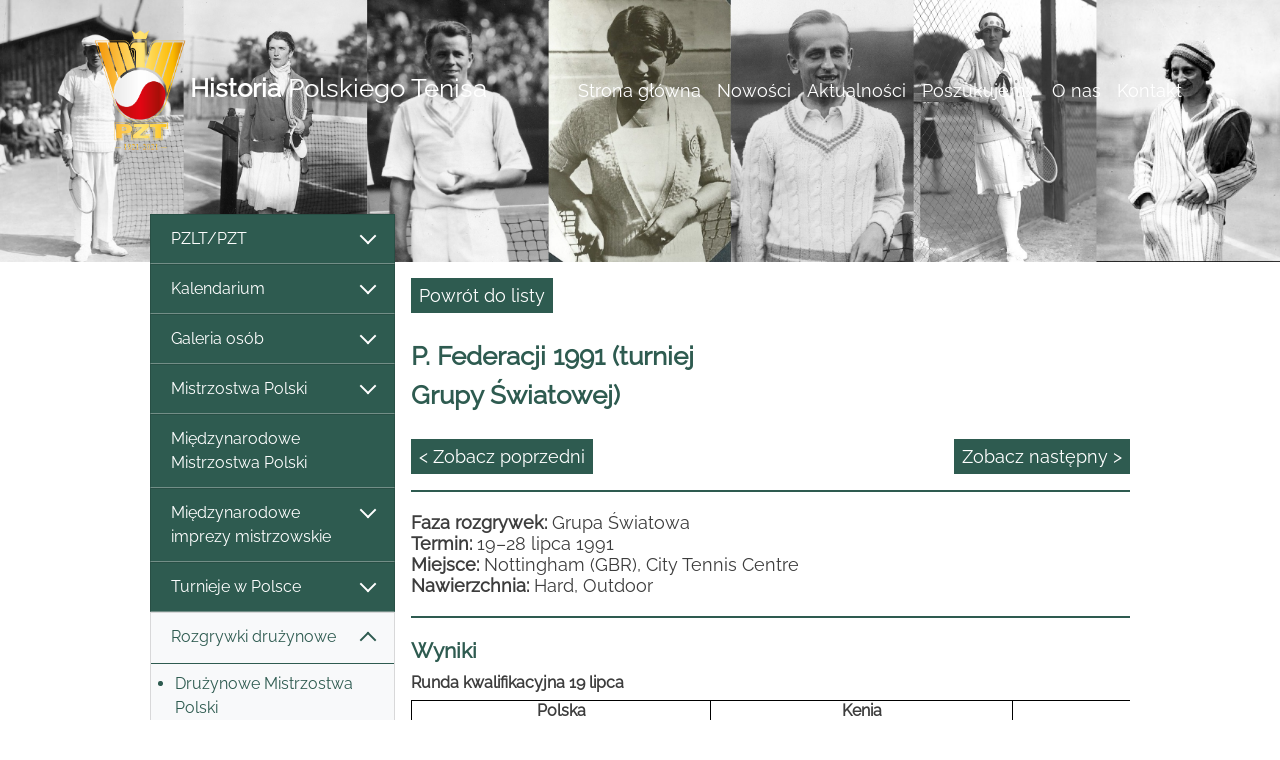

--- FILE ---
content_type: text/html; charset=utf-8
request_url: https://historiapolskiegotenisa.pl/p-federacji-1991-turniej-grupy-swiatowej-/146_3999_0
body_size: 19869
content:

<!DOCTYPE html>

<html>
<head>
    <meta charset="utf-8" />
    <meta name="viewport" content="width=device-width, initial-scale=1.0" />
    <meta name="ROBOTS" content="INDEX, FOLLOW" />
    <title>HPT -  P. Federacji 1991 (turniej Grupy Światowej) </title>
    <link rel="stylesheet" href="/lib/bootstrap/dist/css/bootstrap.min.css" />
    <link rel="stylesheet" href="/css/site.css?v=2" />
    <link rel="stylesheet" type="text/css" href="https://cdnjs.cloudflare.com/ajax/libs/slick-carousel/1.9.0/slick.css" />
    <link rel="stylesheet" type="text/css" href="https://cdnjs.cloudflare.com/ajax/libs/slick-carousel/1.9.0/slick-theme.css" />
    <link rel="stylesheet" href="https://cdn.jsdelivr.net/gh/fancyapps/fancybox@3.5.7/dist/jquery.fancybox.min.css" />
</head>
<body style="color: #3d3d3d!important;">
    <header>
        <nav class="navbar navbar-expand-lg navbar-toggleable-lg navbar-light">
            <div class="container-fluid">
                <a href="/Index" class="navbar-brand d-block fontSizeRes headerColor"><img src="/images/PZT logo gold_100 lat 01.png" /><span style="word-break: break-word;"><b>Historia</b> Polskiego Tenisa</span></a>
                <button class="navbar-toggler bg-white" type="button" data-toggle="collapse" data-target="#tMenu" aria-controls="navbarSupportedContent"
                        aria-expanded="false" aria-label="Toggle navigation">
                    <span class="navbar-toggler-icon"></span>
                </button>
                <div class="navbar-collapse collapse d-lg-inline-flex flex-lg-row-reverse" id="tMenu">
                    <ul class="navbar-nav flex-grow-2 text-right">
                        <li class="nav-item"><a class="nav-link " href="/Index ">Strona główna</a></li><li class="nav-item"><a class="nav-link " href="/nowosci/80_0_1 ">Nowości</a></li><li class="nav-item"><a class="nav-link " href="/aktualnosci/1/10_0_1 ">Aktualności</a></li><li class="nav-item"><a class="nav-link " href="/poszukujemy/77_0_1 ">Poszukujemy</a></li><li class="nav-item"><a class="nav-link " href="/o-nas/60_0_1 ">O nas</a></li><li class="nav-item"><a class="nav-link " href="/kontakt/11_0_1 ">Kontakt</a></li>
                    </ul>
                </div>
            </div>
        </nav>
    </header>
    <div class="subpage-slide">
        <img src="/images/slajder-maly.jpg" class="d-none d-sm-block" />
    </div>
    <div class="container-fluid descr">
        <div class="row px-0 mx-0 pb-2 pb-md-3 pb-lg-4">
            <div class="col-lg-3 px-0 mx-0">
                <nav class="navbar navbar-expand-lg navbar-light p-0">
                    <button class="navbar-toggler mt-2" type="button" data-toggle="collapse" data-target="#navbarNav" aria-controls="navbarNav" aria-expanded="false" aria-label="Toggle navigation">
                        <span class="navbar-toggler-icon"></span>
                    </button>
                    <div class="list-group mt-lg-n5 collapse navbar-collapse" id="navbarNav">
                        <div class="blc list-group-item list-group-item-action"><li class="dropdown"><a class="datatoggle" href="#" id="clr99" onclick="ToggleeDisplay(99);CheckShow(99); return false;"><div class="bigBoxOfferShow" style="display:block; visibility:visible;" id='ls99' ><div class="arrow_down"></div></div><div class="bigBoxOfferHide" style="display:none; visibility:visible;" id='lh99' ><div class="arrow_up"></div></div>PZLT/PZT</a><ul class="dropdown-menu px-0 py-0 check99" id="chkshow99" ><a class="blc w-100 unchecked2 " id="chk215_99" href = "/prezesi/215_0_0" style="clear: both;"><li class="unchecked1">Prezesi</li></a><a class="unchecked2" href="#" onclick="ToggleeDisplay(235);CheckShow(235); return false;" style="clear: both;"><div class="bigBoxOfferShow" style="display:block; visibility:visible;" id='ls235' ><div class="arrow_down"></div></div><div class="bigBoxOfferHide" style="display:none; visibility:visible;" id='lh235' ><div class="arrow_up"></div></div><li>Walne Zgromadzenia / Zarządy /Komisje Rewizyjne</li></a><ul class="dropdown-menu px-0 py-0 check235"  style="border-top: 0!important;" id="chkshow235" ><span class="pml d-block" style="list-style-type:disc;"><a class="blc w-100 unchecked2 " id="chk236_235" href = "/19211939/236_0_0" style="clear: both;"><li class="unchecked1">1921-1939</li></a><a class="blc w-100 unchecked2 " id="chk237_235" href = "/19451960/237_0_0" style="clear: both;"><li class="unchecked1">1945-1960</li></a><a class="blc w-100 unchecked2 " id="chk241_235" href = "/19611980/241_0_0" style="clear: both;"><li class="unchecked1">1961-1980</li></a><a class="blc w-100 unchecked2 " id="chk1243_235" href = "/19812000/1243_0_0" style="clear: both;"><li class="unchecked1">1981-2000</li></a><a class="blc w-100 unchecked2 " id="chk1244_235" href = "/20002024/1244_0_0" style="clear: both;"><li class="unchecked1">2000-2024</li></a><a class="blc w-100 unchecked2 " id="chk1503_235" href = "/20252029/1503_0_0" style="clear: both;"><li class="unchecked1">2025-2029</li></a></span></ul></li><a class="blc w-100 unchecked2 " id="chk218_99" href = "/jubileusze/218_0_0" style="clear: both;"><li class="unchecked1">Jubileusze</li></a><a class="blc w-100 unchecked2 " id="chk186_99" href = "/laureaci-odznaki-honorowej-pzt/186_0_0" style="clear: both;"><li class="unchecked1">Laureaci Odznaki Honorowej PZT</li></a><a class="blc w-100 unchecked2 " id="chk184_99" href = "/szefowie-wyszkolenia---dyrektorzy-sportowi/184_0_0" style="clear: both;"><li class="unchecked1">Szefowie Wyszkolenia / Dyrektorzy Sportowi</li></a><a class="blc w-100 unchecked2 " id="chk1249_99" href = "/kapitanowie-davis-cup/1249_0_0" style="clear: both;"><li class="unchecked1">Kapitanowie Davis Cup</li></a><a class="blc w-100 unchecked2 " id="chk1250_99" href = "/kapitanowie-fed-cup/1250_0_0" style="clear: both;"><li class="unchecked1">Kapitanowie Fed Cup</li></a><a class="blc w-100 unchecked2 " id="chk185_99" href = "/dyrektorzy-biura/185_0_0" style="clear: both;"><li class="unchecked1">Dyrektorzy Biura</li></a><a class="blc w-100 unchecked2 " id="chk234_99" href = "/komisja-sedziowska---kolegium-sedziow/234_0_0" style="clear: both;"><li class="unchecked1">Komisja Sędziowska / Kolegium Sędziów</li></a><a class="blc w-100 unchecked2 " id="chk161_99" href = "/oficjalne-organy-wydawnictwa-pzt/161_0_0" style="clear: both;"><li class="unchecked1">Oficjalne organy/wydawnictwa PZT</li></a><a class="unchecked2" href="#" onclick="ToggleeDisplay(104);CheckShow(104); return false;" style="clear: both;"><div class="bigBoxOfferShow" style="display:block; visibility:visible;" id='ls104' ><div class="arrow_down"></div></div><div class="bigBoxOfferHide" style="display:none; visibility:visible;" id='lh104' ><div class="arrow_up"></div></div><li>Paraphernalia</li></a><ul class="dropdown-menu px-0 py-0 check104"  style="border-top: 0!important;" id="chkshow104" ><span class="pml d-block" style="list-style-type:disc;"><a class="blc w-100 unchecked2 " id="chk1453_104" href = "/naglowki-papieru-listowego/1453_0_0" style="clear: both;"><li class="unchecked1">Nagłówki papieru listowego</li></a><a class="blc w-100 unchecked2 " id="chk1490_104" href = "/medale-okolicznosciowe/1490_0_0" style="clear: both;"><li class="unchecked1">Medale okolicznościowe</li></a><a class="blc w-100 unchecked2 " id="chk1491_104" href = "/odznaki-i-znaczki/1491_0_0" style="clear: both;"><li class="unchecked1">Odznaki i znaczki</li></a><a class="blc w-100 unchecked2 " id="chk1504_104" href = "/puchary/1504_0_0" style="clear: both;"><li class="unchecked1">Puchary</li></a></span></ul></li></ul></li></div><div class="blc list-group-item list-group-item-action"><li class="dropdown"><a class="datatoggle" href="#" id="clr1456" onclick="ToggleeDisplay(1456);CheckShow(1456); return false;"><div class="bigBoxOfferShow" style="display:block; visibility:visible;" id='ls1456' ><div class="arrow_down"></div></div><div class="bigBoxOfferHide" style="display:none; visibility:visible;" id='lh1456' ><div class="arrow_up"></div></div>Kalendarium</a><ul class="dropdown-menu px-0 py-0 check1456" id="chkshow1456" ><a class="blc w-100 unchecked2 " id="chk1457_1456" href = "/19211950/1457_0_0" style="clear: both;"><li class="unchecked1">1921-1950</li></a></ul></li></div><div class="blc list-group-item list-group-item-action"><li class="dropdown"><a class="datatoggle" href="#" id="clr152" onclick="ToggleeDisplay(152);CheckShow(152); return false;"><div class="bigBoxOfferShow" style="display:block; visibility:visible;" id='ls152' ><div class="arrow_down"></div></div><div class="bigBoxOfferHide" style="display:none; visibility:visible;" id='lh152' ><div class="arrow_up"></div></div>Galeria osób</a><ul class="dropdown-menu px-0 py-0 check152" id="chkshow152" ><a class="blc w-100 unchecked2 " id="chk153_152" href = "/zawodnicy/153_0_0" style="clear: both;"><li class="unchecked1">Zawodnicy</li></a><a class="blc w-100 unchecked2 " id="chk1289_152" href = "/tenisista-wyklety/1289_0_0" style="clear: both;"><li class="unchecked1">Tenisista Wyklęty</li></a><a class="blc w-100 unchecked2 " id="chk1305_152" href = "/zasluzeni-trenerzy/1305_0_0" style="clear: both;"><li class="unchecked1">Zasłużeni trenerzy</li></a><a class="blc w-100 unchecked2 " id="chk154_152" href = "/trenerzy--sylwetki/154_0_0" style="clear: both;"><li class="unchecked1">Trenerzy - sylwetki</li></a><a class="blc w-100 unchecked2 " id="chk1478_152" href = "/trener-komandos/1478_0_0" style="clear: both;"><li class="unchecked1">Trener komandos</li></a></ul></li></div><div class="blc list-group-item list-group-item-action"><li class="dropdown"><a class="datatoggle" href="#" id="clr2" onclick="ToggleeDisplay(2);CheckShow(2); return false;"><div class="bigBoxOfferShow" style="display:block; visibility:visible;" id='ls2' ><div class="arrow_down"></div></div><div class="bigBoxOfferHide" style="display:none; visibility:visible;" id='lh2' ><div class="arrow_up"></div></div>Mistrzostwa Polski</a><ul class="dropdown-menu px-0 py-0 check2" id="chkshow2" ><a class="blc w-100 unchecked2 " id="chk94_2" href = "/letnie-mistrzostwa-polski-/94_0_0" style="clear: both;"><li class="unchecked1">Letnie Mistrzostwa Polski </li></a><a class="blc w-100 unchecked2 " id="chk95_2" href = "/halowe-mistrzostwa-polski/95_0_0" style="clear: both;"><li class="unchecked1">Halowe Mistrzostwa Polski</li></a><a class="blc w-100 unchecked2 " id="chk1454_2" href = "/mistrzostwa-polski-crzz/1454_0_0" style="clear: both;"><li class="unchecked1">Mistrzostwa Polski CRZZ</li></a><a class="blc w-100 unchecked2 " id="chk1479_2" href = "/osm-oims-oom/1479_0_0" style="clear: both;"><li class="unchecked1">OSM/OIMS/OOM</li></a><a class="blc w-100 unchecked2 " id="chk1502_2" href = "/supermasters-pzt/1502_0_0" style="clear: both;"><li class="unchecked1">Supermasters PZT</li></a></ul></li></div><a class="blc w-100 " id="chk164_0" href = "/miedzynarodowe-mistrzostwa-polski/164_0_0" style="clear: both;"><li class="list-group-item list-group-item-action">Międzynarodowe Mistrzostwa Polski</li></a><div class="blc list-group-item list-group-item-action"><li class="dropdown"><a class="datatoggle" href="#" id="clr187" onclick="ToggleeDisplay(187);CheckShow(187); return false;"><div class="bigBoxOfferShow" style="display:block; visibility:visible;" id='ls187' ><div class="arrow_down"></div></div><div class="bigBoxOfferHide" style="display:none; visibility:visible;" id='lh187' ><div class="arrow_up"></div></div>Międzynarodowe imprezy mistrzowskie</a><ul class="dropdown-menu px-0 py-0 check187" id="chkshow187" ><a class="unchecked2" href="#" onclick="ToggleeDisplay(197);CheckShow(197); return false;" style="clear: both;"><div class="bigBoxOfferShow" style="display:block; visibility:visible;" id='ls197' ><div class="arrow_down"></div></div><div class="bigBoxOfferHide" style="display:none; visibility:visible;" id='lh197' ><div class="arrow_up"></div></div><li>Turnieje Wielkiego Szlema</li></a><ul class="dropdown-menu px-0 py-0 check197"  style="border-top: 0!important;" id="chkshow197" ><span class="pml d-block" style="list-style-type:disc;"><a class="blc w-100 unchecked2 " id="chk238_197" href = "/turnieje-seniorskie/238_0_0" style="clear: both;"><li class="unchecked1">Turnieje seniorskie</li></a><a class="blc w-100 unchecked2 " id="chk239_197" href = "/turnieje-juniorskie/239_0_0" style="clear: both;"><li class="unchecked1">Turnieje juniorskie</li></a><a class="blc w-100 unchecked2 " id="chk240_197" href = "/rekordy-i-ciekawostki/240_0_0" style="clear: both;"><li class="unchecked1">Rekordy i ciekawostki</li></a><a class="blc w-100 unchecked2 " id="chk1308_197" href = "/polacy-w-australian-open-1978–2025/1308_0_0" style="clear: both;"><li class="unchecked1">Polacy w Australian Open 1978–2025</li></a><a class="blc w-100 unchecked2 " id="chk1307_197" href = "/polacy-na-roland-garros-1925–2025/1307_0_0" style="clear: both;"><li class="unchecked1">Polacy na Roland Garros 1925–2025</li></a><a class="blc w-100 unchecked2 " id="chk1306_197" href = "/polacy-w-wimbledonie-1912–2025/1306_0_0" style="clear: both;"><li class="unchecked1">Polacy w Wimbledonie 1912–2025</li></a><a class="blc w-100 unchecked2 " id="chk1309_197" href = "/polacy-w-us-open-1937–2025/1309_0_0" style="clear: both;"><li class="unchecked1">Polacy w US Open 1937–2025</li></a></span></ul></li><a class="blc w-100 unchecked2 " id="chk188_187" href = "/igrzyska-olimpijskie-1988–2024/188_0_0" style="clear: both;"><li class="unchecked1">Igrzyska Olimpijskie 1988–2024</li></a><a class="blc w-100 unchecked2 " id="chk190_187" href = "/mlodziezowe-igrzyska-olimpijskie-mio/190_0_0" style="clear: both;"><li class="unchecked1">Młodzieżowe Igrzyska Olimpijskie (MIO)</li></a><a class="unchecked2" href="#" onclick="ToggleeDisplay(192);CheckShow(192); return false;" style="clear: both;"><div class="bigBoxOfferShow" style="display:block; visibility:visible;" id='ls192' ><div class="arrow_down"></div></div><div class="bigBoxOfferHide" style="display:none; visibility:visible;" id='lh192' ><div class="arrow_up"></div></div><li>Mistrzostwa Europy</li></a><ul class="dropdown-menu px-0 py-0 check192"  style="border-top: 0!important;" id="chkshow192" ><span class="pml d-block" style="list-style-type:disc;"><a class="blc w-100 unchecked2 " id="chk193_192" href = "/me-amatorow/193_0_0" style="clear: both;"><li class="unchecked1">ME Amatorów</li></a><a class="blc w-100 unchecked2 " id="chk194_192" href = "/ime-mlodziezowe/194_0_0" style="clear: both;"><li class="unchecked1">IME młodzieżowe</li></a><a class="blc w-100 unchecked2 " id="chk195_192" href = "/te-masters/195_0_0" style="clear: both;"><li class="unchecked1">TE Masters</li></a></span></ul></li><a class="blc w-100 unchecked2 " id="chk189_187" href = "/uniwersjady/189_0_0" style="clear: both;"><li class="unchecked1">Uniwersjady</li></a><a class="blc w-100 unchecked2 " id="chk191_187" href = "/miedzynarodowy-festiwal-mlodziezy-eyof/191_0_0" style="clear: both;"><li class="unchecked1">Międzynarodowy Festiwal Młodzieży (EYOF)</li></a><a class="blc w-100 unchecked2 " id="chk196_187" href = "/wta-atp-masters/196_0_0" style="clear: both;"><li class="unchecked1">WTA/ATP Masters</li></a></ul></li></div><div class="blc list-group-item list-group-item-action"><li class="dropdown"><a class="datatoggle" href="#" id="clr165" onclick="ToggleeDisplay(165);CheckShow(165); return false;"><div class="bigBoxOfferShow" style="display:block; visibility:visible;" id='ls165' ><div class="arrow_down"></div></div><div class="bigBoxOfferHide" style="display:none; visibility:visible;" id='lh165' ><div class="arrow_up"></div></div>Turnieje w Polsce</a><ul class="dropdown-menu px-0 py-0 check165" id="chkshow165" ><a class="unchecked2" href="#" onclick="ToggleeDisplay(1459);CheckShow(1459); return false;" style="clear: both;"><div class="bigBoxOfferShow" style="display:block; visibility:visible;" id='ls1459' ><div class="arrow_down"></div></div><div class="bigBoxOfferHide" style="display:none; visibility:visible;" id='lh1459' ><div class="arrow_up"></div></div><li>turnieje przed II wojną światową</li></a><ul class="dropdown-menu px-0 py-0 check1459"  style="border-top: 0!important;" id="chkshow1459" ><span class="pml d-block" style="list-style-type:disc;"><a class="blc w-100 unchecked2 " id="chk1463_1459" href = "/mistrzostwa-krakowa/1463_0_0" style="clear: both;"><li class="unchecked1">Mistrzostwa Krakowa</li></a><a class="blc w-100 unchecked2 " id="chk1464_1459" href = "/mistrzostwa-lodzi/1464_0_0" style="clear: both;"><li class="unchecked1">Mistrzostwa Łodzi</li></a><a class="blc w-100 unchecked2 " id="chk1482_1459" href = "/mistrzostwa-poznania/1482_0_0" style="clear: both;"><li class="unchecked1">Mistrzostwa Poznania</li></a><a class="blc w-100 unchecked2 " id="chk1326_1459" href = "/mistrzostwa-wielkopolski/1326_0_0" style="clear: both;"><li class="unchecked1">Mistrzostwa Wielkopolski</li></a><a class="blc w-100 unchecked2 " id="chk1469_1459" href = "/mistrzostwa-lwowa/1469_0_0" style="clear: both;"><li class="unchecked1">Mistrzostwa Lwowa</li></a><a class="blc w-100 unchecked2 " id="chk1460_1459" href = "/mistrzostwa-warszawy/1460_0_0" style="clear: both;"><li class="unchecked1">Mistrzostwa Warszawy</li></a><a class="blc w-100 unchecked2 " id="chk1483_1459" href = "/mistrzostwa-slaska-i-katowic/1483_0_0" style="clear: both;"><li class="unchecked1">Mistrzostwa Śląska i Katowic</li></a><a class="blc w-100 unchecked2 " id="chk1481_1459" href = "/mistrzostwa-krolewskiej-huty/1481_0_0" style="clear: both;"><li class="unchecked1">Mistrzostwa Królewskiej Huty</li></a><a class="unchecked2" href="#" onclick="ToggleeDisplay(1486);CheckShow(1486); return false;" style="clear: both;"><div class="bigBoxOfferShow" style="display:block; visibility:visible;" id='ls1486' ><div class="arrow_down"></div></div><div class="bigBoxOfferHide" style="display:none; visibility:visible;" id='lh1486' ><div class="arrow_up"></div></div><li>Turnieje w uzdrowiskach</li></a><ul class="dropdown-menu px-0 py-0 check1486"  style="border-top: 0!important;" id="chkshow1486" ><span class="pml d-block" style="list-style-type:disc;"><a class="blc w-100 unchecked2 " id="chk1487_1486" href = "/mistrzostwa-zakopanego/1487_0_0" style="clear: both;"><li class="unchecked1">Mistrzostwa Zakopanego</li></a><a class="blc w-100 unchecked2 " id="chk1489_1486" href = "/mistrzostwa-krynicy/1489_0_0" style="clear: both;"><li class="unchecked1">Mistrzostwa Krynicy</li></a><a class="blc w-100 unchecked2 " id="chk1488_1486" href = "/mistrzostwa-rabki/1488_0_0" style="clear: both;"><li class="unchecked1">Mistrzostwa Rabki</li></a></span></ul></li><a class="blc w-100 unchecked2 " id="chk1461_1459" href = "/turnieje-w-milanowku/1461_0_0" style="clear: both;"><li class="unchecked1">Turnieje w Milanówku</li></a><a class="blc w-100 unchecked2 " id="chk1466_1459" href = "/turniej-wimy-pierwszy-krok-tenisowy/1466_0_0" style="clear: both;"><li class="unchecked1">Turniej WIMY "Pierwszy krok tenisowy"</li></a><a class="blc w-100 unchecked2 " id="chk1467_1459" href = "/turniej-o-mistrzostwo-mlodych/1467_0_0" style="clear: both;"><li class="unchecked1">Turniej o Mistrzostwo Młodych</li></a></span></ul></li><a class="unchecked2" href="#" onclick="ToggleeDisplay(1473);CheckShow(1473); return false;" style="clear: both;"><div class="bigBoxOfferShow" style="display:block; visibility:visible;" id='ls1473' ><div class="arrow_down"></div></div><div class="bigBoxOfferHide" style="display:none; visibility:visible;" id='lh1473' ><div class="arrow_up"></div></div><li>turnieje po II wojnie światowej</li></a><ul class="dropdown-menu px-0 py-0 check1473"  style="border-top: 0!important;" id="chkshow1473" ><span class="pml d-block" style="list-style-type:disc;"><a class="unchecked2" href="#" onclick="ToggleeDisplay(1474);CheckShow(1474); return false;" style="clear: both;"><div class="bigBoxOfferShow" style="display:block; visibility:visible;" id='ls1474' ><div class="arrow_down"></div></div><div class="bigBoxOfferHide" style="display:none; visibility:visible;" id='lh1474' ><div class="arrow_up"></div></div><li>międzynarodowe seniorskie</li></a><ul class="dropdown-menu px-0 py-0 check1474"  style="border-top: 0!important;" id="chkshow1474" ><span class="pml d-block" style="list-style-type:disc;"><a class="blc w-100 unchecked2 " id="chk1508_1474" href = "/turnieje-miedzynarodowe-w-sopocie-19461962/1508_0_0" style="clear: both;"><li class="unchecked1">Turnieje międzynarodowe w Sopocie 1946-1962</li></a><a class="blc w-100 unchecked2 " id="chk178_1474" href = "/puchar-baltyku/178_0_0" style="clear: both;"><li class="unchecked1">Puchar Bałtyku</li></a><a class="blc w-100 unchecked2 " id="chk183_1474" href = "/turniej-z-okazji-mtp/183_0_0" style="clear: both;"><li class="unchecked1">Turniej z okazji MTP</li></a><a class="blc w-100 unchecked2 " id="chk179_1474" href = "/wrzesien-jeleniogorski/179_0_0" style="clear: both;"><li class="unchecked1">Wrzesień Jeleniogórski</li></a></span></ul></li><a class="unchecked2" href="#" onclick="ToggleeDisplay(166);CheckShow(166); return false;" style="clear: both;"><div class="bigBoxOfferShow" style="display:block; visibility:visible;" id='ls166' ><div class="arrow_down"></div></div><div class="bigBoxOfferHide" style="display:none; visibility:visible;" id='lh166' ><div class="arrow_up"></div></div><li>turnieje zawodowe</li></a><ul class="dropdown-menu px-0 py-0 check166"  style="border-top: 0!important;" id="chkshow166" ><span class="pml d-block" style="list-style-type:disc;"><a class="blc w-100 unchecked2 " id="chk1364_166" href = "/turnieje-zawodowe-19872025/1364_0_0" style="clear: both;"><li class="unchecked1">Turnieje zawodowe 1987-2025</li></a><a class="blc w-100 unchecked2 " id="chk1241_166" href = "/wta-tour/1241_0_0" style="clear: both;"><li class="unchecked1">WTA Tour</li></a><a class="blc w-100 unchecked2 " id="chk1242_166" href = "/atp-tour/1242_0_0" style="clear: both;"><li class="unchecked1">ATP Tour</li></a><a class="unchecked2" href="#" onclick="ToggleeDisplay(1340);CheckShow(1340); return false;" style="clear: both;"><div class="bigBoxOfferShow" style="display:block; visibility:visible;" id='ls1340' ><div class="arrow_down"></div></div><div class="bigBoxOfferHide" style="display:none; visibility:visible;" id='lh1340' ><div class="arrow_up"></div></div><li>ATP Challenger</li></a><ul class="dropdown-menu px-0 py-0 check1340"  style="border-top: 0!important;" id="chkshow1340" ><span class="pml d-block" style="list-style-type:disc;"><a class="blc w-100 unchecked2 " id="chk1350_1340" href = "/philip-morris-1991-w-warszawie/1350_0_0" style="clear: both;"><li class="unchecked1">Philip Morris 1991 w Warszawie</li></a><a class="blc w-100 unchecked2 " id="chk1274_1340" href = "/polish-open-19922000-w-poznaniu/1274_0_0" style="clear: both;"><li class="unchecked1">Polish Open 1992-2000 w Poznaniu</li></a><a class="blc w-100 unchecked2 " id="chk1346_1340" href = "/pekao-szczecin-open-19962025/1346_0_0" style="clear: both;"><li class="unchecked1">Pekao Szczecin Open 1996-2025</li></a><a class="blc w-100 unchecked2 " id="chk1353_1340" href = "/warta-cup-w-sopocie-19982001/1353_0_0" style="clear: both;"><li class="unchecked1">Warta Cup w Sopocie 1998-2001</li></a><a class="blc w-100 unchecked2 " id="chk1351_1340" href = "/grolsch-cup-1998-w-warszawie/1351_0_0" style="clear: both;"><li class="unchecked1">Grolsch Cup 1998 w Warszawie</li></a><a class="blc w-100 unchecked2 " id="chk1352_1340" href = "/kghm-polish-indoors-20002017-we-wroclawiu/1352_0_0" style="clear: both;"><li class="unchecked1">KGHM Polish Indoors 2000-2017 we Wrocławiu</li></a><a class="blc w-100 unchecked2 " id="chk1358_1340" href = "/compaq-cup-zabrze-2001/1358_0_0" style="clear: both;"><li class="unchecked1">Compaq Cup Zabrze 2001</li></a><a class="blc w-100 unchecked2 " id="chk1343_1340" href = "/porsche-poznan-open-20042025/1343_0_0" style="clear: both;"><li class="unchecked1">Porsche/Poznań Open 2004-2025</li></a><a class="blc w-100 unchecked2 " id="chk1359_1340" href = "/polska-energia-open-w-bytomiu-20072010/1359_0_0" style="clear: both;"><li class="unchecked1">Polska Energia Open w Bytomiu 2007-2010</li></a><a class="blc w-100 unchecked2 " id="chk1349_1340" href = "/sopot-open-polish-cup-20182021/1349_0_0" style="clear: both;"><li class="unchecked1">Sopot Open/Polish Cup 2018-2021</li></a><a class="blc w-100 unchecked2 " id="chk1354_1340" href = "/kozerki-open-20222025/1354_0_0" style="clear: both;"><li class="unchecked1">Kozerki Open 2022-2025</li></a></span></ul></li><a class="unchecked2" href="#" onclick="ToggleeDisplay(1337);CheckShow(1337); return false;" style="clear: both;"><div class="bigBoxOfferShow" style="display:block; visibility:visible;" id='ls1337' ><div class="arrow_down"></div></div><div class="bigBoxOfferHide" style="display:none; visibility:visible;" id='lh1337' ><div class="arrow_up"></div></div><li>Kobiece ITF Circuit</li></a><ul class="dropdown-menu px-0 py-0 check1337"  style="border-top: 0!important;" id="chkshow1337" ><span class="pml d-block" style="list-style-type:disc;"><a class="blc w-100 unchecked2 " id="chk1472_1337" href = "/turnieje-itf-women's-circuit-world-tennis-tour/1472_0_0" style="clear: both;"><li class="unchecked1">Turnieje ITF Women's Circuit/World Tennis Tour</li></a><a class="blc w-100 unchecked2 " id="chk1341_1337" href = "/prokom-polish-open-19921997-w-sopocie/1341_0_0" style="clear: both;"><li class="unchecked1">Prokom Polish Open 1992-1997 w Sopocie</li></a><a class="blc w-100 unchecked2 " id="chk1360_1337" href = "/spring-bowl-19931999-w-bytomiu/1360_0_0" style="clear: both;"><li class="unchecked1">Spring Bowl 1993-1999 w Bytomiu</li></a><a class="blc w-100 unchecked2 " id="chk1374_1337" href = "/solo-cup-19931996-w-szczecinie/1374_0_0" style="clear: both;"><li class="unchecked1">Solo Cup 1993-1996 w Szczecinie</li></a><a class="blc w-100 unchecked2 " id="chk1338_1337" href = "/bella-cup-19952019-w-toruniu/1338_0_0" style="clear: both;"><li class="unchecked1">Bella Cup 1995-2019 w Toruniu</li></a><a class="blc w-100 unchecked2 " id="chk1362_1337" href = "/ursynow-cup---bgz-cup-19962009/1362_0_0" style="clear: both;"><li class="unchecked1">Ursynów Cup / BGŻ Cup 1996-2009</li></a><a class="blc w-100 unchecked2 " id="chk1342_1337" href = "/kedzierzynkozle-cup-19972008/1342_0_0" style="clear: both;"><li class="unchecked1">Kędzierzyn-Koźle Cup 1997-2008</li></a><a class="blc w-100 unchecked2 " id="chk1339_1337" href = "/hart-open-20012017-w-zawadzie/1339_0_0" style="clear: both;"><li class="unchecked1">Hart Open 2001-2017 w Zawadzie</li></a><a class="blc w-100 unchecked2 " id="chk1363_1337" href = "/olecko-cup-20012010/1363_0_0" style="clear: both;"><li class="unchecked1">Olecko Cup 2001-2010</li></a><a class="blc w-100 unchecked2 " id="chk1375_1337" href = "/gdynia-cup-20022007/1375_0_0" style="clear: both;"><li class="unchecked1">Gdynia Cup 2002-2007</li></a><a class="blc w-100 unchecked2 " id="chk1373_1337" href = "/memorial-marka-wlodarczyka-20082011-w-ilawie/1373_0_0" style="clear: both;"><li class="unchecked1">Memoriał Marka Włodarczyka 2008-2011 w Iławie</li></a></span></ul></li><a class="unchecked2" href="#" onclick="ToggleeDisplay(1344);CheckShow(1344); return false;" style="clear: both;"><div class="bigBoxOfferShow" style="display:block; visibility:visible;" id='ls1344' ><div class="arrow_down"></div></div><div class="bigBoxOfferHide" style="display:none; visibility:visible;" id='lh1344' ><div class="arrow_up"></div></div><li>Męskie ITF Circuit</li></a><ul class="dropdown-menu px-0 py-0 check1344"  style="border-top: 0!important;" id="chkshow1344" ><span class="pml d-block" style="list-style-type:disc;"><a class="unchecked2" href="#" onclick="ToggleeDisplay(1470);CheckShow(1470); return false;" style="clear: both;"><div class="bigBoxOfferShow" style="display:block; visibility:visible;" id='ls1470' ><div class="arrow_down"></div></div><div class="bigBoxOfferHide" style="display:none; visibility:visible;" id='lh1470' ><div class="arrow_up"></div></div><li>Męskie ITF Satellite Circuit</li></a><ul class="dropdown-menu px-0 py-0 check1470"  style="border-top: 0!important;" id="chkshow1470" ><span class="pml d-block" style="list-style-type:disc;"><a class="blc w-100 unchecked2 " id="chk1345_1470" href = "/zlota-polska-jesien-1987–1989/1345_0_0" style="clear: both;"><li class="unchecked1">Złota Polska Jesień 1987–1989</li></a><a class="blc w-100 unchecked2 " id="chk1347_1470" href = "/pomorski-bank-kredytowy-satellite-9395/1347_0_0" style="clear: both;"><li class="unchecked1">Pomorski Bank Kredytowy Satellite 93-95</li></a><a class="blc w-100 unchecked2 " id="chk1348_1470" href = "/express-wieczorny-satellite-poland-95/1348_0_0" style="clear: both;"><li class="unchecked1">Express Wieczorny Satellite Poland 95</li></a></span></ul></li><a class="blc w-100 unchecked2 " id="chk1471_1344" href = "/turnieje-itf-futures-itf-men's-world-tour/1471_0_0" style="clear: both;"><li class="unchecked1">Turnieje ITF Futures/ITF Men's World Tour</li></a><a class="blc w-100 unchecked2 " id="chk1386_1344" href = "/miedzynarodowe-mistrzostwa-wielkopolski/1386_0_0" style="clear: both;"><li class="unchecked1">Międzynarodowe Mistrzostwa Wielkopolski</li></a></span></ul></li></span></ul></li><a class="unchecked2" href="#" onclick="ToggleeDisplay(167);CheckShow(167); return false;" style="clear: both;"><div class="bigBoxOfferShow" style="display:block; visibility:visible;" id='ls167' ><div class="arrow_down"></div></div><div class="bigBoxOfferHide" style="display:none; visibility:visible;" id='lh167' ><div class="arrow_up"></div></div><li>międzynarodowe młodzieżowe</li></a><ul class="dropdown-menu px-0 py-0 check167"  style="border-top: 0!important;" id="chkshow167" ><span class="pml d-block" style="list-style-type:disc;"><a class="unchecked2" href="#" onclick="ToggleeDisplay(1492);CheckShow(1492); return false;" style="clear: both;"><div class="bigBoxOfferShow" style="display:block; visibility:visible;" id='ls1492' ><div class="arrow_down"></div></div><div class="bigBoxOfferHide" style="display:none; visibility:visible;" id='lh1492' ><div class="arrow_up"></div></div><li>Turnieje cyklu ITF Juniors</li></a><ul class="dropdown-menu px-0 py-0 check1492"  style="border-top: 0!important;" id="chkshow1492" ><span class="pml d-block" style="list-style-type:disc;"><a class="blc w-100 unchecked2 " id="chk1494_1492" href = "/turnieje-itf-juniors-19842025/1494_0_0" style="clear: both;"><li class="unchecked1">Turnieje ITF Juniors 1984-2025</li></a><a class="blc w-100 unchecked2 " id="chk180_1492" href = "/friendship-cup/180_0_0" style="clear: both;"><li class="unchecked1">Friendship Cup</li></a><a class="blc w-100 unchecked2 " id="chk1290_1492" href = "/mera-cup/1290_0_0" style="clear: both;"><li class="unchecked1">Mera Cup</li></a><a class="blc w-100 unchecked2 " id="chk1497_1492" href = "/mostostal-trophy/1497_0_0" style="clear: both;"><li class="unchecked1">Mostostal Trophy</li></a><a class="blc w-100 unchecked2 " id="chk1379_1492" href = "/magnolia-cup/1379_0_0" style="clear: both;"><li class="unchecked1">Magnolia Cup</li></a></span></ul></li><a class="unchecked2" href="#" onclick="ToggleeDisplay(1493);CheckShow(1493); return false;" style="clear: both;"><div class="bigBoxOfferShow" style="display:block; visibility:visible;" id='ls1493' ><div class="arrow_down"></div></div><div class="bigBoxOfferHide" style="display:none; visibility:visible;" id='lh1493' ><div class="arrow_up"></div></div><li>Turnieje cyklu ETA/TE</li></a><ul class="dropdown-menu px-0 py-0 check1493"  style="border-top: 0!important;" id="chkshow1493" ><span class="pml d-block" style="list-style-type:disc;"><a class="blc w-100 unchecked2 " id="chk1495_1493" href = "/zestawienie-turniejow/1495_0_0" style="clear: both;"><li class="unchecked1">Zestawienie turniejów</li></a><a class="blc w-100 unchecked2 " id="chk1498_1493" href = "/turnieje-eta-te-u16-19942025/1498_0_0" style="clear: both;"><li class="unchecked1">Turnieje ETA/TE U16 1994-2025</li></a><a class="blc w-100 unchecked2 " id="chk1499_1493" href = "/turnieje-eta-te-u14-19942025/1499_0_0" style="clear: both;"><li class="unchecked1">Turnieje ETA/TE U14 1994-2025</li></a><a class="blc w-100 unchecked2 " id="chk1500_1493" href = "/turnieje-te-u12-20092025/1500_0_0" style="clear: both;"><li class="unchecked1">Turnieje TE U12 2009-2025</li></a><a class="blc w-100 unchecked2 " id="chk170_1493" href = "/o-puchar-bohdana-tomaszewskiego/170_0_0" style="clear: both;"><li class="unchecked1">O Puchar Bohdana Tomaszewskiego</li></a><a class="blc w-100 unchecked2 " id="chk1496_1493" href = "/opalenica-cup/1496_0_0" style="clear: both;"><li class="unchecked1">Opalenica Cup</li></a></span></ul></li></span></ul></li><a class="unchecked2" href="#" onclick="ToggleeDisplay(168);CheckShow(168); return false;" style="clear: both;"><div class="bigBoxOfferShow" style="display:block; visibility:visible;" id='ls168' ><div class="arrow_down"></div></div><div class="bigBoxOfferHide" style="display:none; visibility:visible;" id='lh168' ><div class="arrow_up"></div></div><li>krajowe seniorskie</li></a><ul class="dropdown-menu px-0 py-0 check168"  style="border-top: 0!important;" id="chkshow168" ><span class="pml d-block" style="list-style-type:disc;"><a class="blc w-100 unchecked2 " id="chk177_168" href = "/dni-morza-w-gdyni/177_0_0" style="clear: both;"><li class="unchecked1">Dni Morza w Gdyni</li></a><a class="blc w-100 unchecked2 " id="chk172_168" href = "/memorial-kwiatkakwiatkowskiego-w-radomiu/172_0_0" style="clear: both;"><li class="unchecked1">Memoriał Kwiatka-Kwiatkowskiego w Radomiu</li></a><a class="blc w-100 unchecked2 " id="chk174_168" href = "/puchar-ziemi-zywieckiej-w-zywcu/174_0_0" style="clear: both;"><li class="unchecked1">Puchar Ziemi Żywieckiej w Żywcu</li></a><a class="blc w-100 unchecked2 " id="chk173_168" href = "/kwiat-magnolii-w-szczecinie/173_0_0" style="clear: both;"><li class="unchecked1">Kwiat Magnolii w Szczecinie</li></a><a class="blc w-100 unchecked2 " id="chk1455_168" href = "/wiosna-gliwicka/1455_0_0" style="clear: both;"><li class="unchecked1">Wiosna Gliwicka</li></a><a class="blc w-100 unchecked2 " id="chk175_168" href = "/memorial-niziolka-i-andrysika-w-chelmku/175_0_0" style="clear: both;"><li class="unchecked1">Memoriał Niziołka i Andrysika w Chełmku</li></a><a class="blc w-100 unchecked2 " id="chk1484_168" href = "/czarne-diamenty-w-bytomiu/1484_0_0" style="clear: both;"><li class="unchecked1">Czarne Diamenty w Bytomiu</li></a><a class="blc w-100 unchecked2 " id="chk1485_168" href = "/dni-gdanska/1485_0_0" style="clear: both;"><li class="unchecked1">Dni Gdańska</li></a><a class="blc w-100 unchecked2 " id="chk1509_168" href = "/puchar-ziemi-kaszubskiej-w-wejherowie/1509_0_0" style="clear: both;"><li class="unchecked1">Puchar Ziemi Kaszubskiej w Wejherowie</li></a></span></ul></li><a class="unchecked2" href="#" onclick="ToggleeDisplay(169);CheckShow(169); return false;" style="clear: both;"><div class="bigBoxOfferShow" style="display:block; visibility:visible;" id='ls169' ><div class="arrow_down"></div></div><div class="bigBoxOfferHide" style="display:none; visibility:visible;" id='lh169' ><div class="arrow_up"></div></div><li>krajowe młodzieżowe</li></a><ul class="dropdown-menu px-0 py-0 check169"  style="border-top: 0!important;" id="chkshow169" ><span class="pml d-block" style="list-style-type:disc;"><a class="blc w-100 unchecked2 " id="chk176_169" href = "/puchar-henryka-jonszty-i-jadwigi-jedrzejowskiej/176_0_0" style="clear: both;"><li class="unchecked1">Puchar Henryka Jonszty i Jadwigi Jędrzejowskiej</li></a><a class="blc w-100 unchecked2 " id="chk171_169" href = "/expresslegia/171_0_0" style="clear: both;"><li class="unchecked1">Express-Legia</li></a><a class="blc w-100 unchecked2 " id="chk1462_169" href = "/puchar-ilustrowanego-kuriera-polskiego-w-toruniu/1462_0_0" style="clear: both;"><li class="unchecked1">Puchar Ilustrowanego Kuriera Polskiego w Toruniu</li></a><a class="blc w-100 unchecked2 " id="chk1301_169" href = "/grand-prix-wojciecha-fibaka/1301_0_0" style="clear: both;"><li class="unchecked1">Grand Prix Wojciecha Fibaka</li></a><a class="blc w-100 unchecked2 " id="chk1302_169" href = "/memorial-jozefa-hebdy/1302_0_0" style="clear: both;"><li class="unchecked1">Memoriał Józefa Hebdy</li></a><a class="blc w-100 unchecked2 " id="chk1310_169" href = "/puchar-memorial-wittmanna/1310_0_0" style="clear: both;"><li class="unchecked1">Puchar/Memoriał Wittmanna</li></a><a class="blc w-100 unchecked2 " id="chk1311_169" href = "/memorial-wieslawa-gasiorka/1311_0_0" style="clear: both;"><li class="unchecked1">Memoriał Wiesława Gąsiorka</li></a><a class="blc w-100 unchecked2 " id="chk1331_169" href = "/tenisowy-puchar-lata/1331_0_0" style="clear: both;"><li class="unchecked1">Tenisowy Puchar Lata</li></a><a class="blc w-100 unchecked2 " id="chk1317_169" href = "/reebok-cup/1317_0_0" style="clear: both;"><li class="unchecked1">Reebok Cup</li></a><a class="blc w-100 unchecked2 " id="chk1255_169" href = "/letnie-ogolnopolskie-mistrzostwa-krasnali-do-lat-10/1255_0_0" style="clear: both;"><li class="unchecked1">Letnie Ogólnopolskie Mistrzostwa Krasnali do lat 10</li></a></span></ul></li></span></ul></li><a class="unchecked2" href="#" onclick="ToggleeDisplay(1452);CheckShow(1452); return false;" style="clear: both;"><div class="bigBoxOfferShow" style="display:block; visibility:visible;" id='ls1452' ><div class="arrow_down"></div></div><div class="bigBoxOfferHide" style="display:none; visibility:visible;" id='lh1452' ><div class="arrow_up"></div></div><li>turnieje pokazowe</li></a><ul class="dropdown-menu px-0 py-0 check1452"  style="border-top: 0!important;" id="chkshow1452" ><span class="pml d-block" style="list-style-type:disc;"><a class="blc w-100 unchecked2 " id="chk1283_1452" href = "/cyrk-tildena-w-warszawie-i-krakowie/1283_0_0" style="clear: both;"><li class="unchecked1">Cyrk Tildena w Warszawie i Krakowie</li></a><a class="blc w-100 unchecked2 " id="chk1304_1452" href = "/cyrk-kramera-w-sopocie-katowicach-i-warszawie/1304_0_0" style="clear: both;"><li class="unchecked1">Cyrk Kramera w Sopocie, Katowicach i Warszawie</li></a><a class="blc w-100 unchecked2 " id="chk1447_1452" href = "/turnieje-asow-organizowane-przez-wojciecha-fibaka/1447_0_0" style="clear: both;"><li class="unchecked1">Turnieje Asów organizowane przez Wojciecha Fibaka</li></a><a class="blc w-100 unchecked2 " id="chk1449_1452" href = "/mecz-fibak-–-muster-na-igrzyskach-solidarnosci-w-gdansku/1449_0_0" style="clear: both;"><li class="unchecked1">Mecz Fibak – Muster na Igrzyskach Solidarności w Gdańsku</li></a><a class="blc w-100 unchecked2 " id="chk1448_1452" href = "/przybysze-z-masters-w-katowicach/1448_0_0" style="clear: both;"><li class="unchecked1">Przybysze z Masters w Katowicach</li></a></span></ul></li></ul></li></div><div class="blc list-group-item list-group-item-action"><li class="dropdown"><a class="datatoggle" href="#" id="clr109" onclick="ToggleeDisplay(109);CheckShow(109); return false;"><div class="bigBoxOfferShow" style="display:block; visibility:visible;" id='ls109' ><div class="arrow_down"></div></div><div class="bigBoxOfferHide" style="display:none; visibility:visible;" id='lh109' ><div class="arrow_up"></div></div>Rozgrywki drużynowe</a><ul class="dropdown-menu px-0 py-0 check109" id="chkshow109" ><a class="blc w-100 unchecked2 " id="chk137_109" href = "/druzynowe-mistrzostwa-polski/137_0_0" style="clear: both;"><li class="unchecked1">Drużynowe Mistrzostwa Polski</li></a><a class="blc w-100 unchecked2 " id="chk1501_109" href = "/halowe-druzynowe-mistrzostwa-polski/1501_0_0" style="clear: both;"><li class="unchecked1">Halowe Drużynowe Mistrzostwa Polski</li></a><a class="unchecked2" href="#" onclick="ToggleeDisplay(110);CheckShow(110); return false;" style="clear: both;"><div class="bigBoxOfferShow" style="display:block; visibility:visible;" id='ls110' ><div class="arrow_down"></div></div><div class="bigBoxOfferHide" style="display:none; visibility:visible;" id='lh110' ><div class="arrow_up"></div></div><li>międzynarodowe seniorskie</li></a><ul class="dropdown-menu px-0 py-0 check110"  style="border-top: 0!important;" id="chkshow110" ><span class="pml d-block" style="list-style-type:disc;"><a class="blc w-100 unchecked2 " id="chk121_110" href = "/puchar-davisa/121_0_0" style="clear: both;"><li class="unchecked1">Puchar Davisa</li></a><a class="blc w-100 checked2 " id="chk146_110" href = "/puchar-federacji-billie-jean-king-cup/146_0_0" style="clear: both;"><li class="checked1">Puchar Federacji (Billie Jean King Cup)</li></a><a class="blc w-100 unchecked2 " id="chk122_110" href = "/puchar-krola/122_0_0" style="clear: both;"><li class="unchecked1">Puchar Króla</li></a><a class="blc w-100 unchecked2 " id="chk1281_110" href = "/world-team-cup/1281_0_0" style="clear: both;"><li class="unchecked1">World Team Cup</li></a><a class="blc w-100 unchecked2 " id="chk1365_110" href = "/atp-cup/1365_0_0" style="clear: both;"><li class="unchecked1">ATP Cup</li></a><a class="blc w-100 unchecked2 " id="chk145_110" href = "/puchar-hopmana/145_0_0" style="clear: both;"><li class="unchecked1">Puchar Hopmana</li></a><a class="blc w-100 unchecked2 " id="chk1366_110" href = "/united-cup/1366_0_0" style="clear: both;"><li class="unchecked1">United Cup</li></a><a class="unchecked2" href="#" onclick="ToggleeDisplay(123);CheckShow(123); return false;" style="clear: both;"><div class="bigBoxOfferShow" style="display:block; visibility:visible;" id='ls123' ><div class="arrow_down"></div></div><div class="bigBoxOfferHide" style="display:none; visibility:visible;" id='lh123' ><div class="arrow_up"></div></div><li>Drużynowe Mistrzostwa Europy</li></a><ul class="dropdown-menu px-0 py-0 check123"  style="border-top: 0!important;" id="chkshow123" ><span class="pml d-block" style="list-style-type:disc;"><a class="blc w-100 unchecked2 " id="chk1332_123" href = "/druzynowe-mistrzostwa-europy-kobiet/1332_0_0" style="clear: both;"><li class="unchecked1">Drużynowe Mistrzostwa Europy Kobiet</li></a><a class="blc w-100 unchecked2 " id="chk1333_123" href = "/druzynowe-mistrzostwa-europy-mezczyzn/1333_0_0" style="clear: both;"><li class="unchecked1">Drużynowe Mistrzostwa Europy Mężczyzn</li></a></span></ul></li><a class="blc w-100 unchecked2 " id="chk125_110" href = "/centropa-cup/125_0_0" style="clear: both;"><li class="unchecked1">Centropa Cup</li></a><a class="unchecked2" href="#" onclick="ToggleeDisplay(1321);CheckShow(1321); return false;" style="clear: both;"><div class="bigBoxOfferShow" style="display:block; visibility:visible;" id='ls1321' ><div class="arrow_down"></div></div><div class="bigBoxOfferHide" style="display:none; visibility:visible;" id='lh1321' ><div class="arrow_up"></div></div><li>Mitropa Cup</li></a><ul class="dropdown-menu px-0 py-0 check1321"  style="border-top: 0!important;" id="chkshow1321" ><span class="pml d-block" style="list-style-type:disc;"><a class="blc w-100 unchecked2 " id="chk1322_1321" href = "/mitropa-cup--kobiety/1322_0_0" style="clear: both;"><li class="unchecked1">Mitropa Cup - kobiety</li></a><a class="blc w-100 unchecked2 " id="chk124_1321" href = "/mitropa-cup--mezczyzni/124_0_0" style="clear: both;"><li class="unchecked1">Mitropa Cup - mężczyźni</li></a></span></ul></li><a class="blc w-100 unchecked2 " id="chk1286_110" href = "/spotkania-miedzynarodowe-w-okresie-miedzywojennym/1286_0_0" style="clear: both;"><li class="unchecked1">Spotkania międzynarodowe w okresie międzywojennym</li></a></span></ul></li><a class="unchecked2" href="#" onclick="ToggleeDisplay(126);CheckShow(126); return false;" style="clear: both;"><div class="bigBoxOfferShow" style="display:block; visibility:visible;" id='ls126' ><div class="arrow_down"></div></div><div class="bigBoxOfferHide" style="display:none; visibility:visible;" id='lh126' ><div class="arrow_up"></div></div><li>międzynarodowe młodzieżowe</li></a><ul class="dropdown-menu px-0 py-0 check126"  style="border-top: 0!important;" id="chkshow126" ><span class="pml d-block" style="list-style-type:disc;"><a class="blc w-100 unchecked2 " id="chk182_126" href = "/sunshine-cup/182_0_0" style="clear: both;"><li class="unchecked1">Sunshine Cup</li></a><a class="blc w-100 unchecked2 " id="chk1505_126" href = "/continental-cup/1505_0_0" style="clear: both;"><li class="unchecked1">Continental Cup</li></a><a class="blc w-100 unchecked2 " id="chk149_126" href = "/junior-davis-cup/149_0_0" style="clear: both;"><li class="unchecked1">Junior Davis Cup</li></a><a class="blc w-100 unchecked2 " id="chk150_126" href = "/junior-fed-cup/150_0_0" style="clear: both;"><li class="unchecked1">Junior Fed Cup</li></a><a class="blc w-100 unchecked2 " id="chk181_126" href = "/itf-world-junior-tennis/181_0_0" style="clear: both;"><li class="unchecked1">ITF World Junior Tennis</li></a><a class="unchecked2" href="#" onclick="ToggleeDisplay(127);CheckShow(127); return false;" style="clear: both;"><div class="bigBoxOfferShow" style="display:block; visibility:visible;" id='ls127' ><div class="arrow_down"></div></div><div class="bigBoxOfferHide" style="display:none; visibility:visible;" id='lh127' ><div class="arrow_up"></div></div><li>Galea/Valerio Cup</li></a><ul class="dropdown-menu px-0 py-0 check127"  style="border-top: 0!important;" id="chkshow127" ><span class="pml d-block" style="list-style-type:disc;"><a class="blc w-100 unchecked2 " id="chk132_127" href = "/galea-cup-19581990/132_0_0" style="clear: both;"><li class="unchecked1">Galea Cup 1958-1990</li></a><a class="blc w-100 unchecked2 " id="chk133_127" href = "/valerio-cup-19731984/133_0_0" style="clear: both;"><li class="unchecked1">Valerio Cup 1973-1984</li></a><a class="blc w-100 unchecked2 " id="chk1475_127" href = "/galea-valerio-cup-od-1991/1475_0_0" style="clear: both;"><li class="unchecked1">Galea/Valerio Cup od 1991</li></a></span></ul></li><a class="unchecked2" href="#" onclick="ToggleeDisplay(128);CheckShow(128); return false;" style="clear: both;"><div class="bigBoxOfferShow" style="display:block; visibility:visible;" id='ls128' ><div class="arrow_down"></div></div><div class="bigBoxOfferHide" style="display:none; visibility:visible;" id='lh128' ><div class="arrow_up"></div></div><li>Soisbault/La Reina Cup</li></a><ul class="dropdown-menu px-0 py-0 check128"  style="border-top: 0!important;" id="chkshow128" ><span class="pml d-block" style="list-style-type:disc;"><a class="blc w-100 unchecked2 " id="chk134_128" href = "/soisbault-cup-19691990/134_0_0" style="clear: both;"><li class="unchecked1">Soisbault Cup 1969-1990</li></a><a class="blc w-100 unchecked2 " id="chk135_128" href = "/la-reina-cup-19791990/135_0_0" style="clear: both;"><li class="unchecked1">La Reina Cup 1979-1990</li></a><a class="blc w-100 unchecked2 " id="chk1480_128" href = "/soisbault-la-reina-cup-od-1991/1480_0_0" style="clear: both;"><li class="unchecked1">Soisbault/La Reina Cup od 1991</li></a></span></ul></li><a class="blc w-100 unchecked2 " id="chk129_126" href = "/becker-borotra-cup/129_0_0" style="clear: both;"><li class="unchecked1">Becker/Borotra Cup</li></a><a class="blc w-100 unchecked2 " id="chk130_126" href = "/helvetia-cup/130_0_0" style="clear: both;"><li class="unchecked1">Helvetia Cup</li></a><a class="blc w-100 unchecked2 " id="chk131_126" href = "/copa-del-sol/131_0_0" style="clear: both;"><li class="unchecked1">Copa del Sol</li></a><a class="blc w-100 unchecked2 " id="chk136_126" href = "/europa-cup/136_0_0" style="clear: both;"><li class="unchecked1">Europa Cup</li></a></span></ul></li><a class="unchecked2" href="#" onclick="ToggleeDisplay(139);CheckShow(139); return false;" style="clear: both;"><div class="bigBoxOfferShow" style="display:block; visibility:visible;" id='ls139' ><div class="arrow_down"></div></div><div class="bigBoxOfferHide" style="display:none; visibility:visible;" id='lh139' ><div class="arrow_up"></div></div><li>krajowe młodzieżowe</li></a><ul class="dropdown-menu px-0 py-0 check139"  style="border-top: 0!important;" id="chkshow139" ><span class="pml d-block" style="list-style-type:disc;"><a class="blc w-100 unchecked2 " id="chk142_139" href = "/puchar-miast-juniorow/142_0_0" style="clear: both;"><li class="unchecked1">Puchar Miast Juniorów</li></a><a class="blc w-100 unchecked2 " id="chk143_139" href = "/puchar-miast-mlodzikow/143_0_0" style="clear: both;"><li class="unchecked1">Puchar Miast Młodzików</li></a><a class="blc w-100 unchecked2 " id="chk144_139" href = "/zimowy-puchar-wojewodztw/144_0_0" style="clear: both;"><li class="unchecked1">Zimowy Puchar Województw</li></a></span></ul></li><a class="blc w-100 unchecked2 " id="chk1287_109" href = "/mecze-w-okresie-ii-rp/1287_0_0" style="clear: both;"><li class="unchecked1">Mecze w okresie II RP</li></a></ul></li></div><a class="blc w-100 " id="chk229_0" href = "/listy-klasyfikacyjne/229_0_0" style="clear: both;"><li class="list-group-item list-group-item-action">Listy klasyfikacyjne</li></a><a class="blc w-100 " id="chk1288_0" href = "/team-pztprokom/1288_0_0" style="clear: both;"><li class="list-group-item list-group-item-action">Team PZT-Prokom</li></a><div class="blc list-group-item list-group-item-action"><li class="dropdown"><a class="datatoggle" href="#" id="clr1257" onclick="ToggleeDisplay(1257);CheckShow(1257); return false;"><div class="bigBoxOfferShow" style="display:block; visibility:visible;" id='ls1257' ><div class="arrow_down"></div></div><div class="bigBoxOfferHide" style="display:none; visibility:visible;" id='lh1257' ><div class="arrow_up"></div></div>Statystyki</a><ul class="dropdown-menu px-0 py-0 check1257" id="chkshow1257" ><a class="blc w-100 unchecked2 " id="chk1260_1257" href = "/polscy-mistrzowie-wielkiego-szlema/1260_0_0" style="clear: both;"><li class="unchecked1">Polscy mistrzowie Wielkiego Szlema</li></a><a class="blc w-100 unchecked2 " id="chk1252_1257" href = "/najbardziej-zasluzeni-reprezentanci-polski/1252_0_0" style="clear: both;"><li class="unchecked1">Najbardziej zasłużeni reprezentanci Polski</li></a><a class="blc w-100 unchecked2 " id="chk1247_1257" href = "/polki-w-top-200-rankingu-wta/1247_0_0" style="clear: both;"><li class="unchecked1">Polki w Top 200 rankingu WTA</li></a><a class="blc w-100 unchecked2 " id="chk1248_1257" href = "/polacy-w-top-300-rankingu-atp/1248_0_0" style="clear: both;"><li class="unchecked1">Polacy w Top 300 rankingu ATP</li></a><a class="blc w-100 unchecked2 " id="chk1254_1257" href = "/polscy-zdobywcy-tytulow-w-wta-atp-wct-i-wielkim--szlemie-era-open/1254_0_0" style="clear: both;"><li class="unchecked1">Polscy zdobywcy tytułów w WTA, ATP, WCT i Wielkim  Szlemie (era Open)</li></a><a class="blc w-100 unchecked2 " id="chk1320_1257" href = "/polscy-milionerzy-tenisowi/1320_0_0" style="clear: both;"><li class="unchecked1">Polscy milionerzy tenisowi</li></a><a class="blc w-100 unchecked2 " id="chk1259_1257" href = "/liderzy-list-klasyfikacyjnych-pzt-w-singlach-seniorow-na-koniec-sezonu-19252024/1259_0_0" style="clear: both;"><li class="unchecked1">Liderzy list klasyfikacyjnych PZT w singlach seniorów na koniec sezonu (1925-2024)</li></a><a class="blc w-100 unchecked2 " id="chk1258_1257" href = "/mistrzynie-i-mistrzowie-polski/1258_0_0" style="clear: both;"><li class="unchecked1">Mistrzynie i mistrzowie Polski</li></a><a class="blc w-100 unchecked2 " id="chk1261_1257" href = "/halowi-mistrzynie-i-mistrzowie-polski/1261_0_0" style="clear: both;"><li class="unchecked1">Halowi mistrzynie i mistrzowie Polski</li></a><a class="blc w-100 unchecked2 " id="chk1253_1257" href = "/najwiecej-tytulow-w-narodowych-mistrzostwach-polski/1253_0_0" style="clear: both;"><li class="unchecked1">Najwięcej tytułów w Narodowych Mistrzostwach Polski</li></a><a class="blc w-100 unchecked2 " id="chk1256_1257" href = "/najwiecej-tytulow-w-halowych-mistrzostwach-polski/1256_0_0" style="clear: both;"><li class="unchecked1">Najwięcej tytułów w Halowych Mistrzostwach Polski</li></a><a class="blc w-100 unchecked2 " id="chk1276_1257" href = "/najmlodsi-i-najstarsi-singlowi-zwyciezcy-narodowych-mistrzostw-polski/1276_0_0" style="clear: both;"><li class="unchecked1">Najmłodsi i najstarsi singlowi zwycięzcy Narodowych Mistrzostw Polski</li></a><a class="blc w-100 unchecked2 " id="chk1279_1257" href = "/najmlodsi-i-najstarsi-singlowi-zwyciezcy-halowych-mistrzostw-polski/1279_0_0" style="clear: both;"><li class="unchecked1">Najmłodsi i najstarsi singlowi zwycięzcy Halowych Mistrzostw Polski</li></a><a class="blc w-100 unchecked2 " id="chk1264_1257" href = "/najwiecej-tytulow-w-druzynowych-mistrzostwach-polski-gdy-graly-w-nich-zespoly-mieszane-1927–1992/1264_0_0" style="clear: both;"><li class="unchecked1">Najwięcej tytułów w Drużynowych Mistrzostwach Polski gdy grały w nich zespoły mieszane (1927–1992)</li></a><a class="blc w-100 unchecked2 " id="chk1265_1257" href = "/najwiecej-tytulow-w-druzynowych-halowych-mistrzostwach-polski/1265_0_0" style="clear: both;"><li class="unchecked1">Najwięcej tytułów w Drużynowych Halowych Mistrzostwach Polski</li></a><a class="blc w-100 unchecked2 " id="chk1312_1257" href = "/zdobywcy-co-najmniej-dwoch-tytulow-mistrza-polski-juniorow-w-singlu/1312_0_0" style="clear: both;"><li class="unchecked1">Zdobywcy co najmniej dwóch tytułów mistrza Polski juniorów w singlu</li></a></ul></li></div><div class="blc list-group-item list-group-item-action"><li class="dropdown"><a class="datatoggle" href="#" id="clr1451" onclick="ToggleeDisplay(1451);CheckShow(1451); return false;"><div class="bigBoxOfferShow" style="display:block; visibility:visible;" id='ls1451' ><div class="arrow_down"></div></div><div class="bigBoxOfferHide" style="display:none; visibility:visible;" id='lh1451' ><div class="arrow_up"></div></div>Ciekawostki</a><ul class="dropdown-menu px-0 py-0 check1451" id="chkshow1451" ><a class="blc w-100 unchecked2 " id="chk1246_1451" href = "/tenisisci-w-plebiscycie-„ps-1926–2024/1246_0_0" style="clear: both;"><li class="unchecked1">Tenisiści w Plebiscycie „PS" (1926–2024)</li></a><a class="blc w-100 unchecked2 " id="chk1262_1451" href = "/historia-produkcji-rakiet-w-polsce/1262_0_0" style="clear: both;"><li class="unchecked1">Historia produkcji rakiet w Polsce</li></a><a class="blc w-100 unchecked2 " id="chk1266_1451" href = "/korty-w-ii-rzeczpospolitej/1266_0_0" style="clear: both;"><li class="unchecked1">Korty w II Rzeczpospolitej</li></a><a class="blc w-100 unchecked2 " id="chk1282_1451" href = "/zagraniczni-trenerzy-w-ii-rp/1282_0_0" style="clear: both;"><li class="unchecked1">Zagraniczni trenerzy w II RP</li></a><a class="blc w-100 unchecked2 " id="chk1303_1451" href = "/dwie-wizyty-cocheta/1303_0_0" style="clear: both;"><li class="unchecked1">Dwie wizyty Cocheta</li></a><a class="blc w-100 unchecked2 " id="chk1275_1451" href = "/podziemny-kort/1275_0_0" style="clear: both;"><li class="unchecked1">Podziemny kort</li></a><a class="blc w-100 unchecked2 " id="chk1377_1451" href = "/polskie-wystepy-liderek-rankingu-wta/1377_0_0" style="clear: both;"><li class="unchecked1">Polskie występy liderek rankingu WTA</li></a><a class="blc w-100 unchecked2 " id="chk1378_1451" href = "/polskie-wystepy-liderow-rankingu-atp/1378_0_0" style="clear: both;"><li class="unchecked1">Polskie występy liderów rankingu ATP</li></a><a class="blc w-100 unchecked2 " id="chk1477_1451" href = "/jerzy-dyrda-jak-nick-bollettieri/1477_0_0" style="clear: both;"><li class="unchecked1">Jerzy Dyrda jak Nick Bollettieri</li></a></ul></li></div><div class="blc list-group-item list-group-item-action"><li class="dropdown"><a class="datatoggle" href="#" id="clr162" onclick="ToggleeDisplay(162);CheckShow(162); return false;"><div class="bigBoxOfferShow" style="display:block; visibility:visible;" id='ls162' ><div class="arrow_down"></div></div><div class="bigBoxOfferHide" style="display:none; visibility:visible;" id='lh162' ><div class="arrow_up"></div></div>Historia regionów</a><ul class="dropdown-menu px-0 py-0 check162" id="chkshow162" ><a class="blc w-100 unchecked2 " id="chk231_162" href = "/region-dolnoslaski/231_0_0" style="clear: both;"><li class="unchecked1">Region dolnośląski</li></a><a class="blc w-100 unchecked2 " id="chk1269_162" href = "/region-kielecki/1269_0_0" style="clear: both;"><li class="unchecked1">Region kielecki</li></a><a class="blc w-100 unchecked2 " id="chk1267_162" href = "/region-kujawskopomorski/1267_0_0" style="clear: both;"><li class="unchecked1">Region kujawsko-pomorski</li></a><a class="blc w-100 unchecked2 " id="chk1273_162" href = "/region-lodzki/1273_0_0" style="clear: both;"><li class="unchecked1">Region łódzki</li></a><a class="blc w-100 unchecked2 " id="chk1271_162" href = "/region-malopolski/1271_0_0" style="clear: both;"><li class="unchecked1">Region małopolski</li></a><a class="blc w-100 unchecked2 " id="chk1329_162" href = "/region-podkarpacki/1329_0_0" style="clear: both;"><li class="unchecked1">Region podkarpacki</li></a><a class="blc w-100 unchecked2 " id="chk1272_162" href = "/region-pomorski/1272_0_0" style="clear: both;"><li class="unchecked1">Region pomorski</li></a><a class="blc w-100 unchecked2 " id="chk1268_162" href = "/region-opolski/1268_0_0" style="clear: both;"><li class="unchecked1">Region opolski</li></a><a class="blc w-100 unchecked2 " id="chk232_162" href = "/region-slaski/232_0_0" style="clear: both;"><li class="unchecked1">Region śląski</li></a><a class="blc w-100 unchecked2 " id="chk1270_162" href = "/region-wielkopolski/1270_0_0" style="clear: both;"><li class="unchecked1">Region wielkopolski</li></a></ul></li></div><a class="blc w-100 " id="chk163_0" href = "/historia-klubow---sekcji-tenisowych/163_0_0" style="clear: both;"><li class="list-group-item list-group-item-action">Historia klubów / sekcji tenisowych</li></a><div class="blc list-group-item list-group-item-action"><li class="dropdown"><a class="datatoggle" href="#" id="clr120" onclick="ToggleeDisplay(120);CheckShow(120); return false;"><div class="bigBoxOfferShow" style="display:block; visibility:visible;" id='ls120' ><div class="arrow_down"></div></div><div class="bigBoxOfferHide" style="display:none; visibility:visible;" id='lh120' ><div class="arrow_up"></div></div>Tenis na wózkach</a><ul class="dropdown-menu px-0 py-0 check120" id="chkshow120" ><a class="blc w-100 unchecked2 " id="chk1291_120" href = "/zawodnicy/1291_0_0" style="clear: both;"><li class="unchecked1">Zawodnicy</li></a><a class="unchecked2" href="#" onclick="ToggleeDisplay(1292);CheckShow(1292); return false;" style="clear: both;"><div class="bigBoxOfferShow" style="display:block; visibility:visible;" id='ls1292' ><div class="arrow_down"></div></div><div class="bigBoxOfferHide" style="display:none; visibility:visible;" id='lh1292' ><div class="arrow_up"></div></div><li>Mistrzostwa Polski TNW</li></a><ul class="dropdown-menu px-0 py-0 check1292"  style="border-top: 0!important;" id="chkshow1292" ><span class="pml d-block" style="list-style-type:disc;"><a class="blc w-100 unchecked2 " id="chk1293_1292" href = "/letnie-mistrzostwa-polski-tnw/1293_0_0" style="clear: both;"><li class="unchecked1">Letnie Mistrzostwa Polski TNW</li></a><a class="blc w-100 unchecked2 " id="chk1294_1292" href = "/halowe-mistrzostwa-polski-tnw/1294_0_0" style="clear: both;"><li class="unchecked1">Halowe Mistrzostwa Polski TNW</li></a></span></ul></li><a class="unchecked2" href="#" onclick="ToggleeDisplay(1295);CheckShow(1295); return false;" style="clear: both;"><div class="bigBoxOfferShow" style="display:block; visibility:visible;" id='ls1295' ><div class="arrow_down"></div></div><div class="bigBoxOfferHide" style="display:none; visibility:visible;" id='lh1295' ><div class="arrow_up"></div></div><li>Międzynarodowe Mistrzostwa Polski TNW</li></a><ul class="dropdown-menu px-0 py-0 check1295"  style="border-top: 0!important;" id="chkshow1295" ><span class="pml d-block" style="list-style-type:disc;"><a class="blc w-100 unchecked2 " id="chk1296_1295" href = "/orlen-polish-open/1296_0_0" style="clear: both;"><li class="unchecked1">Orlen Polish Open</li></a><a class="blc w-100 unchecked2 " id="chk1297_1295" href = "/halowe-miedzynarodowe-mistrzostwa-polski/1297_0_0" style="clear: both;"><li class="unchecked1">Halowe Międzynarodowe Mistrzostwa Polski</li></a></span></ul></li></ul></li></div><div class="blc list-group-item list-group-item-action"><li class="dropdown"><a class="datatoggle" href="#" id="clr148" onclick="ToggleeDisplay(148);CheckShow(148); return false;"><div class="bigBoxOfferShow" style="display:block; visibility:visible;" id='ls148' ><div class="arrow_down"></div></div><div class="bigBoxOfferHide" style="display:none; visibility:visible;" id='lh148' ><div class="arrow_up"></div></div>Tenis amatorski</a><ul class="dropdown-menu px-0 py-0 check148" id="chkshow148" ><a class="blc w-100 unchecked2 " id="chk1507_148" href = "/turnieje-oldboyow-mmp-weteranow-w-sopocie/1507_0_0" style="clear: both;"><li class="unchecked1">Turnieje oldboyów/MMP Weteranów w Sopocie</li></a></ul></li></div><div class="blc list-group-item list-group-item-action"><li class="dropdown"><a class="datatoggle" href="#" id="clr158" onclick="ToggleeDisplay(158);CheckShow(158); return false;"><div class="bigBoxOfferShow" style="display:block; visibility:visible;" id='ls158' ><div class="arrow_down"></div></div><div class="bigBoxOfferHide" style="display:none; visibility:visible;" id='lh158' ><div class="arrow_up"></div></div>Wydawnictwa</a><ul class="dropdown-menu px-0 py-0 check158" id="chkshow158" ><a class="blc w-100 unchecked2 " id="chk1245_158" href = "/czasopisma-tenisowe/1245_0_0" style="clear: both;"><li class="unchecked1">Czasopisma tenisowe</li></a><a class="blc w-100 unchecked2 " id="chk160_158" href = "/ksiazki-o-historii-tenisa-w-polsce/160_0_0" style="clear: both;"><li class="unchecked1">Książki o historii tenisa w Polsce</li></a><a class="blc w-100 unchecked2 " id="chk233_158" href = "/ksiazki-o-tematyce-tenisowej/233_0_0" style="clear: both;"><li class="unchecked1">Książki o tematyce tenisowej</li></a></ul></li></div><div class="blc list-group-item list-group-item-action"><li class="dropdown"><a class="datatoggle" href="#" id="clr1313" onclick="ToggleeDisplay(1313);CheckShow(1313); return false;"><div class="bigBoxOfferShow" style="display:block; visibility:visible;" id='ls1313' ><div class="arrow_down"></div></div><div class="bigBoxOfferHide" style="display:none; visibility:visible;" id='lh1313' ><div class="arrow_up"></div></div>Archiwa</a><ul class="dropdown-menu px-0 py-0 check1313" id="chkshow1313" ><a class="blc w-100 unchecked2 " id="chk1468_1313" href = "/archiwum-zofii-bojanowskiej/1468_0_0" style="clear: both;"><li class="unchecked1">Archiwum Zofii Bojanowskiej</li></a><a class="blc w-100 unchecked2 " id="chk1324_1313" href = "/archiwum-krystyny-dalkowskiej/1324_0_0" style="clear: both;"><li class="unchecked1">Archiwum Krystyny Dałkowskiej</li></a><a class="blc w-100 unchecked2 " id="chk1334_1313" href = "/archiwum-henryka-drzymalskiego/1334_0_0" style="clear: both;"><li class="unchecked1">Archiwum Henryka Drzymalskiego</li></a><a class="blc w-100 unchecked2 " id="chk1315_1313" href = "/archiwum-jozefa-hebdy/1315_0_0" style="clear: both;"><li class="unchecked1">Archiwum Józefa Hebdy</li></a><a class="blc w-100 unchecked2 " id="chk1325_1313" href = "/archiwum-piotra-jamroza/1325_0_0" style="clear: both;"><li class="unchecked1">Archiwum Piotra Jamroza</li></a><a class="blc w-100 unchecked2 " id="chk1328_1313" href = "/archiwum-jadwigi-jedrzejowskiej/1328_0_0" style="clear: both;"><li class="unchecked1">Archiwum Jadwigi Jędrzejowskiej</li></a><a class="blc w-100 unchecked2 " id="chk1314_1313" href = "/archiwum-bronka-lewandowskiego/1314_0_0" style="clear: both;"><li class="unchecked1">Archiwum Bronka Lewandowskiego</li></a><a class="blc w-100 unchecked2 " id="chk1506_1313" href = "/archiwum-magdy-mroz/1506_0_0" style="clear: both;"><li class="unchecked1">Archiwum Magdy Mróz</li></a><a class="blc w-100 unchecked2 " id="chk1323_1313" href = "/archiwum-tadeusza-nowickiego/1323_0_0" style="clear: both;"><li class="unchecked1">Archiwum Tadeusza Nowickiego</li></a><a class="blc w-100 unchecked2 " id="chk1450_1313" href = "/archiwum-jozefa-piatka/1450_0_0" style="clear: both;"><li class="unchecked1">Archiwum Józefa Piątka</li></a><a class="blc w-100 unchecked2 " id="chk1446_1313" href = "/archiwum-jolanty-rozali/1446_0_0" style="clear: both;"><li class="unchecked1">Archiwum Jolanty Rozali</li></a><a class="blc w-100 unchecked2 " id="chk1327_1313" href = "/archiwum-danuty-rylskiej/1327_0_0" style="clear: both;"><li class="unchecked1">Archiwum Danuty Rylskiej</li></a><a class="blc w-100 unchecked2 " id="chk1335_1313" href = "/archiwum-danuty-szwajwieczorek/1335_0_0" style="clear: both;"><li class="unchecked1">Archiwum Danuty Szwaj-Wieczorek</li></a><a class="blc w-100 unchecked2 " id="chk1465_1313" href = "/archiwum-aliny-zdun/1465_0_0" style="clear: both;"><li class="unchecked1">Archiwum Aliny Zdun</li></a><a class="blc w-100 unchecked2 " id="chk1336_1313" href = "/plakaty-i-zdjecia-ze-zbiorow-biblioteki-narodowej/1336_0_0" style="clear: both;"><li class="unchecked1">Plakaty i zdjęcia ze zbiorów Biblioteki Narodowej</li></a><a class="blc w-100 unchecked2 " id="chk1330_1313" href = "/zdjecia-ze-zbiorow-msit/1330_0_0" style="clear: both;"><li class="unchecked1">Zdjęcia ze zbiorów MSiT</li></a></ul></li></div>
                    </div>
                </nav>
            </div>
            <div class="col-12 col-lg-9 px-0 pl-lg-3 mx-0" style="min-height: 390px;">
                <a href="/lista/146_0_0" class="d-inline-block px-2 py-1 mt-3 submitbtn">Powrót do listy</a>
                <form name="myForm" action="/search-result/0_0_0" onsubmit="return validateForm()" method="get"><div class="row justify-content-end"><div class="col-12 col-sm-12 col-lg-9 col-xl-7 mt-sm-2 form-search"></div></div></form>
                <div class="row px-0 mx-0 pb-4 pt-3 py-md-4 d-flex align-items-center"><div class="col-12 col-xl-5 order-last order-xl-first px-0" readonly><b class="colorBrandAdd fontSizeRes">P. Federacji 1991 (turniej Grupy Światowej) </b></div></div>
                <a href="/p-federacji-1990-turniej-grupy-swiatowej-/146_3988_0" class="d-inline-block float-left px-2 py-1 mb-3 prevnext-btn" data-toggle="tooltip" data-placement="top" data-original-title="P. Federacji 1990 (turniej Grupy Światowej) ">< Zobacz poprzedni</a><a href="/p-federacji-1992-turniej-grupy-swiatowej-/146_4000_0" class="d-inline-block float-right px-2 py-1 mb-3 prevnext-btn" data-toggle="tooltip" data-placement="top" data-original-title="P. Federacji 1992 (turniej Grupy Światowej) ">Zobacz następny ></a>
                
                
                <div><div class="m_contMainBox" style="padding-top:px;"><div class="m_contMainBoxLine"></div><div class="m_contMainBoxCont2"><p class="MsoNormal" style="margin-bottom: 0cm; line-height: normal;"><span style="font-weight: 700;">Faza rozgrywek:</span>&nbsp;Grupa Światowa<o:p></o:p></p><p class="MsoNormal" style="margin-bottom: 0cm; line-height: normal;"><span style="font-weight: 700;">Termin:</span>&nbsp;19–28 lipca 1991</p><p class="MsoNormal" style="margin-bottom: 0cm; line-height: normal;"><span lang="EN-NZ"><span style="font-weight: 700;">Miejsce:</span></span><span lang="EN-NZ">&nbsp;Nottingham (GBR), City Tennis Centre</span></p><p class="MsoNormal" style="margin-bottom: 0cm; line-height: normal;"><span lang="EN-NZ"><span style="font-weight: 700;">Nawierzchnia:</span></span><span lang="EN-NZ">&nbsp;Hard</span>, Outdoor</p></div></div><div class="m_contMainBox" style="padding-top:px;"><div class="m_contMainBoxLine"></div><div class="m_contMainBoxTitle boxTitlePositionLeft "><h2>Wyniki</h2></div><div class="m_contMainBoxCont2"><h6 style=""><span style="font-weight: bold;">Runda kwalifikacyjna 19 lipca</span></h6><h6><div class="table-responsive mx-auto"><table class="list"  class="list"  class="MsoNormalTable" border="1" cellspacing="0" cellpadding="0" width="818" style="width: 613.3pt; border: none;">
 <tbody><tr style="mso-yfti-irow:0;mso-yfti-firstrow:yes;height:10.05pt">
  <td width="300" valign="top" style="width:225.15pt;border:solid windowtext 1.0pt;
  mso-border-alt:solid windowtext .5pt;padding:0cm 5.4pt 0cm 5.4pt;height:10.05pt">
  <h6 style="text-align:center"><span style="font-weight: bold;">Polska<br></span><span style="font-weight: bold;">3</span></h6>
  
  </td>
  <td width="302" valign="top" style="width:8.0cm;border:solid windowtext 1.0pt;
  border-left:none;mso-border-left-alt:solid windowtext .5pt;mso-border-alt:
  solid windowtext .5pt;padding:0cm 5.4pt 0cm 5.4pt;height:10.05pt">
  <h6 style="text-align:center"><span style="font-weight: bold;">Kenia<br></span><span lang="EN-NZ" style=""><span style="font-weight: bold;">0</span></span></h6>
  
  </td>
  <td width="215" valign="top" style="width:161.35pt;border:solid windowtext 1.0pt;
  border-left:none;mso-border-left-alt:solid windowtext .5pt;mso-border-alt:
  solid windowtext .5pt;padding:0cm 5.4pt 0cm 5.4pt;height:10.05pt">
  <h6 style="text-align:center"><span lang="EN-NZ" style=""><o:p>&nbsp;</o:p></span></h6>
  </td>
 </tr>
 <tr style="mso-yfti-irow:1;height:9.85pt">
  <td width="300" valign="top" style="width:225.15pt;border:solid windowtext 1.0pt;
  border-top:none;mso-border-top-alt:solid windowtext .5pt;mso-border-alt:solid windowtext .5pt;
  padding:0cm 5.4pt 0cm 5.4pt;height:9.85pt">
  <h6>Magdalena
  Mróz<b> *</b></h6>
  </td>
  <td width="302" valign="top" style="width:8.0cm;border-top:none;border-left:none;
  border-bottom:solid windowtext 1.0pt;border-right:solid windowtext 1.0pt;
  mso-border-top-alt:solid windowtext .5pt;mso-border-left-alt:solid windowtext .5pt;
  mso-border-alt:solid windowtext .5pt;padding:0cm 5.4pt 0cm 5.4pt;height:9.85pt">
  <h6>Louise
  Wekesa</h6>
  </td>
  <td width="215" valign="top" style="width:161.35pt;border-top:none;border-left:
  none;border-bottom:solid windowtext 1.0pt;border-right:solid windowtext 1.0pt;
  mso-border-top-alt:solid windowtext .5pt;mso-border-left-alt:solid windowtext .5pt;
  mso-border-alt:solid windowtext .5pt;padding:0cm 5.4pt 0cm 5.4pt;height:9.85pt">
  <h6>6:0,
  6:0</h6>
  </td>
 </tr>
 <tr style="mso-yfti-irow:2;height:10.05pt">
  <td width="300" valign="top" style="width:225.15pt;border:solid windowtext 1.0pt;
  border-top:none;mso-border-top-alt:solid windowtext .5pt;mso-border-alt:solid windowtext .5pt;
  padding:0cm 5.4pt 0cm 5.4pt;height:10.05pt">
  <h6>Katarzyna
  Nowak</h6><p class="MsoNoSpacing"><o:p></o:p></p>
  </td>
  <td width="302" valign="top" style="width:8.0cm;border-top:none;border-left:none;
  border-bottom:solid windowtext 1.0pt;border-right:solid windowtext 1.0pt;
  mso-border-top-alt:solid windowtext .5pt;mso-border-left-alt:solid windowtext .5pt;
  mso-border-alt:solid windowtext .5pt;padding:0cm 5.4pt 0cm 5.4pt;height:10.05pt">
  <h6>Anita
  Aggarwal</h6>
  </td>
  <td width="215" valign="top" style="width:161.35pt;border-top:none;border-left:
  none;border-bottom:solid windowtext 1.0pt;border-right:solid windowtext 1.0pt;
  mso-border-top-alt:solid windowtext .5pt;mso-border-left-alt:solid windowtext .5pt;
  mso-border-alt:solid windowtext .5pt;padding:0cm 5.4pt 0cm 5.4pt;height:10.05pt">
  <h6>6:0,
  6:0</h6>
  </td>
 </tr>
 <tr style="mso-yfti-irow:3;mso-yfti-lastrow:yes;height:9.85pt">
  <td width="300" valign="top" style="width:225.15pt;border:solid windowtext 1.0pt;
  border-top:none;mso-border-top-alt:solid windowtext .5pt;mso-border-alt:solid windowtext .5pt;
  padding:0cm 5.4pt 0cm 5.4pt;height:9.85pt">
  <h6>Magdalena
  Mróz <b>*</b> / Katarzyna Teodorowicz</h6>
  </td>
  <td width="302" valign="top" style="width:8.0cm;border-top:none;border-left:none;
  border-bottom:solid windowtext 1.0pt;border-right:solid windowtext 1.0pt;
  mso-border-top-alt:solid windowtext .5pt;mso-border-left-alt:solid windowtext .5pt;
  mso-border-alt:solid windowtext .5pt;padding:0cm 5.4pt 0cm 5.4pt;height:9.85pt">
  <h6>Kathryn
  Katibi / Louise Wekesa</h6>
  </td>
  <td width="215" valign="top" style="width:161.35pt;border-top:none;border-left:
  none;border-bottom:solid windowtext 1.0pt;border-right:solid windowtext 1.0pt;
  mso-border-top-alt:solid windowtext .5pt;mso-border-left-alt:solid windowtext .5pt;
  mso-border-alt:solid windowtext .5pt;padding:0cm 5.4pt 0cm 5.4pt;height:9.85pt">
  <h6>6:0,
  6:0</h6><p class="MsoNormal"><o:p></o:p></p>
  </td>
 </tr>
</tbody></table></div>Jedyny w historii
występów reprezentacji Polski w Pucharze Federacji
mecz wygrany bez straty gema.<br><o:p>&nbsp;<br></o:p><span style="font-weight: bold;">Runda kwalifikacyjna 21 lipca</span><div class="table-responsive mx-auto"><table class="list"  class="list"  class="MsoNormalTable" border="1" cellspacing="0" cellpadding="0" width="818" style="width: 613.3pt; border: none;">
 <tbody><tr style="mso-yfti-irow:0;mso-yfti-firstrow:yes;height:10.05pt">
  <td width="300" valign="top" style="width:225.15pt;border:solid windowtext 1.0pt;
  mso-border-alt:solid windowtext .5pt;padding:0cm 5.4pt 0cm 5.4pt;height:10.05pt">
  <h6 style="text-align:center"><span style="font-weight: bold;">Polska<br></span><span style="font-weight: bold;">3</span></h6>
  
  </td>
  <td width="302" valign="top" style="width:8.0cm;border:solid windowtext 1.0pt;
  border-left:none;mso-border-left-alt:solid windowtext .5pt;mso-border-alt:
  solid windowtext .5pt;padding:0cm 5.4pt 0cm 5.4pt;height:10.05pt">
  <h6 style="text-align:center"><span style="font-weight: bold;">Urugwaj<br></span><span lang="EN-NZ" style=""><span style="font-weight: bold;">0</span></span></h6>
  
  </td>
  <td width="215" valign="top" style="width:161.35pt;border:solid windowtext 1.0pt;
  border-left:none;mso-border-left-alt:solid windowtext .5pt;mso-border-alt:
  solid windowtext .5pt;padding:0cm 5.4pt 0cm 5.4pt;height:10.05pt">
  <h6 style="text-align:center"><span lang="EN-NZ" style=""><o:p>&nbsp;</o:p></span></h6>
  </td>
 </tr>
 <tr style="mso-yfti-irow:1;height:9.85pt">
  <td width="300" valign="top" style="width:225.15pt;border:solid windowtext 1.0pt;
  border-top:none;mso-border-top-alt:solid windowtext .5pt;mso-border-alt:solid windowtext .5pt;
  padding:0cm 5.4pt 0cm 5.4pt;height:9.85pt">
  <h6>Magdalena
  Mróz <b>*</b></h6>
  </td>
  <td width="302" valign="top" style="width:8.0cm;border-top:none;border-left:none;
  border-bottom:solid windowtext 1.0pt;border-right:solid windowtext 1.0pt;
  mso-border-top-alt:solid windowtext .5pt;mso-border-left-alt:solid windowtext .5pt;
  mso-border-alt:solid windowtext .5pt;padding:0cm 5.4pt 0cm 5.4pt;height:9.85pt">
  <h6>Laura
  Olave</h6>
  </td>
  <td width="215" valign="top" style="width:161.35pt;border-top:none;border-left:
  none;border-bottom:solid windowtext 1.0pt;border-right:solid windowtext 1.0pt;
  mso-border-top-alt:solid windowtext .5pt;mso-border-left-alt:solid windowtext .5pt;
  mso-border-alt:solid windowtext .5pt;padding:0cm 5.4pt 0cm 5.4pt;height:9.85pt">
  <h6>7:6(3),
  6:1</h6>
  </td>
 </tr>
 <tr style="mso-yfti-irow:2;height:10.05pt">
  <td width="300" valign="top" style="width:225.15pt;border:solid windowtext 1.0pt;
  border-top:none;mso-border-top-alt:solid windowtext .5pt;mso-border-alt:solid windowtext .5pt;
  padding:0cm 5.4pt 0cm 5.4pt;height:10.05pt">
  <h6>Katarzyna
  Nowak</h6><p class="MsoNoSpacing"><o:p></o:p></p>
  </td>
  <td width="302" valign="top" style="width:8.0cm;border-top:none;border-left:none;
  border-bottom:solid windowtext 1.0pt;border-right:solid windowtext 1.0pt;
  mso-border-top-alt:solid windowtext .5pt;mso-border-left-alt:solid windowtext .5pt;
  mso-border-alt:solid windowtext .5pt;padding:0cm 5.4pt 0cm 5.4pt;height:10.05pt">
  <h6>Patricia
  Miller</h6>
  </td>
  <td width="215" valign="top" style="width:161.35pt;border-top:none;border-left:
  none;border-bottom:solid windowtext 1.0pt;border-right:solid windowtext 1.0pt;
  mso-border-top-alt:solid windowtext .5pt;mso-border-left-alt:solid windowtext .5pt;
  mso-border-alt:solid windowtext .5pt;padding:0cm 5.4pt 0cm 5.4pt;height:10.05pt">
  <h6>6:0,
  6:0</h6>
  </td>
 </tr>
 <tr style="mso-yfti-irow:3;mso-yfti-lastrow:yes;height:9.85pt">
  <td width="300" valign="top" style="width:225.15pt;border:solid windowtext 1.0pt;
  border-top:none;mso-border-top-alt:solid windowtext .5pt;mso-border-alt:solid windowtext .5pt;
  padding:0cm 5.4pt 0cm 5.4pt;height:9.85pt">
  <h6>Magdalena
  Mróz <b>* </b>/ Katarzyna Teodorowicz</h6>
  </td>
  <td width="302" valign="top" style="width:8.0cm;border-top:none;border-left:none;
  border-bottom:solid windowtext 1.0pt;border-right:solid windowtext 1.0pt;
  mso-border-top-alt:solid windowtext .5pt;mso-border-left-alt:solid windowtext .5pt;
  mso-border-alt:solid windowtext .5pt;padding:0cm 5.4pt 0cm 5.4pt;height:9.85pt">
  <h6>Claudia
  Brause / Patricia Miller</h6>
  </td>
  <td width="215" valign="top" style="width:161.35pt;border-top:none;border-left:
  none;border-bottom:solid windowtext 1.0pt;border-right:solid windowtext 1.0pt;
  mso-border-top-alt:solid windowtext .5pt;mso-border-left-alt:solid windowtext .5pt;
  mso-border-alt:solid windowtext .5pt;padding:0cm 5.4pt 0cm 5.4pt;height:9.85pt">
  <h6>6:3,
  6:2</h6><p class="MsoNormal"><o:p></o:p></p>
  </td>
 </tr>
</tbody></table></div><span lang="EN-US" style=""><o:p>&nbsp;<br></o:p></span><span style="font-weight: bold;">I runda 22 lipca</span><div class="table-responsive mx-auto"><table class="list"  class="list"  class="MsoNormalTable" border="1" cellspacing="0" cellpadding="0" width="818" style="width: 613.3pt; border: none;">
 <tbody><tr style="mso-yfti-irow:0;mso-yfti-firstrow:yes;height:10.05pt">
  <td width="300" valign="top" style="width:225.15pt;border:solid windowtext 1.0pt;
  mso-border-alt:solid windowtext .5pt;padding:0cm 5.4pt 0cm 5.4pt;height:10.05pt">
  <h6 style="text-align:center"><span style="font-weight: bold;">Polska<br></span><span style="font-weight: bold;">2</span></h6>
  
  </td>
  <td width="302" valign="top" style="width:8.0cm;border:solid windowtext 1.0pt;
  border-left:none;mso-border-left-alt:solid windowtext .5pt;mso-border-alt:
  solid windowtext .5pt;padding:0cm 5.4pt 0cm 5.4pt;height:10.05pt">
  <h6 style="text-align:center"><span style="font-weight: bold;">Francja<br></span><span lang="EN-NZ" style=""><span style="font-weight: bold;">1</span></span></h6>
  
  </td>
  <td width="215" valign="top" style="width:161.35pt;border:solid windowtext 1.0pt;
  border-left:none;mso-border-left-alt:solid windowtext .5pt;mso-border-alt:
  solid windowtext .5pt;padding:0cm 5.4pt 0cm 5.4pt;height:10.05pt">
  <h6 style="text-align:center"><span lang="EN-NZ" style=""><o:p>&nbsp;</o:p></span></h6>
  </td>
 </tr>
 <tr style="mso-yfti-irow:1;height:9.85pt">
  <td width="300" valign="top" style="width:225.15pt;border:solid windowtext 1.0pt;
  border-top:none;mso-border-top-alt:solid windowtext .5pt;mso-border-alt:solid windowtext .5pt;
  padding:0cm 5.4pt 0cm 5.4pt;height:9.85pt">
  <h6>Magdalena
  Mróz<b> *</b></h6>
  </td>
  <td width="302" valign="top" style="width:8.0cm;border-top:none;border-left:none;
  border-bottom:solid windowtext 1.0pt;border-right:solid windowtext 1.0pt;
  mso-border-top-alt:solid windowtext .5pt;mso-border-left-alt:solid windowtext .5pt;
  mso-border-alt:solid windowtext .5pt;padding:0cm 5.4pt 0cm 5.4pt;height:9.85pt">
  <h6>Mary
  Pierce</h6>
  </td>
  <td width="215" valign="top" style="width:161.35pt;border-top:none;border-left:
  none;border-bottom:solid windowtext 1.0pt;border-right:solid windowtext 1.0pt;
  mso-border-top-alt:solid windowtext .5pt;mso-border-left-alt:solid windowtext .5pt;
  mso-border-alt:solid windowtext .5pt;padding:0cm 5.4pt 0cm 5.4pt;height:9.85pt">
  <h6>4:6,
  2:6</h6>
  </td>
 </tr>
 <tr style="mso-yfti-irow:2;height:10.05pt">
  <td width="300" valign="top" style="width:225.15pt;border:solid windowtext 1.0pt;
  border-top:none;mso-border-top-alt:solid windowtext .5pt;mso-border-alt:solid windowtext .5pt;
  padding:0cm 5.4pt 0cm 5.4pt;height:10.05pt">
  <h6>Katarzyna
  Nowak</h6><p class="MsoNoSpacing"><o:p></o:p></p>
  </td>
  <td width="302" valign="top" style="width:8.0cm;border-top:none;border-left:none;
  border-bottom:solid windowtext 1.0pt;border-right:solid windowtext 1.0pt;
  mso-border-top-alt:solid windowtext .5pt;mso-border-left-alt:solid windowtext .5pt;
  mso-border-alt:solid windowtext .5pt;padding:0cm 5.4pt 0cm 5.4pt;height:10.05pt">
  <h6>Nathalie
  Tauziat</h6>
  </td>
  <td width="215" valign="top" style="width:161.35pt;border-top:none;border-left:
  none;border-bottom:solid windowtext 1.0pt;border-right:solid windowtext 1.0pt;
  mso-border-top-alt:solid windowtext .5pt;mso-border-left-alt:solid windowtext .5pt;
  mso-border-alt:solid windowtext .5pt;padding:0cm 5.4pt 0cm 5.4pt;height:10.05pt">
  <h6>4:6,
  6:4, 6:4</h6>
  </td>
 </tr>
 <tr style="mso-yfti-irow:3;mso-yfti-lastrow:yes;height:9.85pt">
  <td width="300" valign="top" style="width:225.15pt;border:solid windowtext 1.0pt;
  border-top:none;mso-border-top-alt:solid windowtext .5pt;mso-border-alt:solid windowtext .5pt;
  padding:0cm 5.4pt 0cm 5.4pt;height:9.85pt">
  <h6>Magdalena
  Mróz <b>*</b> / Katarzyna Teodorowicz</h6>
  </td>
  <td width="302" valign="top" style="width:8.0cm;border-top:none;border-left:none;
  border-bottom:solid windowtext 1.0pt;border-right:solid windowtext 1.0pt;
  mso-border-top-alt:solid windowtext .5pt;mso-border-left-alt:solid windowtext .5pt;
  mso-border-alt:solid windowtext .5pt;padding:0cm 5.4pt 0cm 5.4pt;height:9.85pt">
  <h6>Mary
  Pierce / Nathalie Tauziat</h6>
  </td>
  <td width="215" valign="top" style="width:161.35pt;border-top:none;border-left:
  none;border-bottom:solid windowtext 1.0pt;border-right:solid windowtext 1.0pt;
  mso-border-top-alt:solid windowtext .5pt;mso-border-left-alt:solid windowtext .5pt;
  mso-border-alt:solid windowtext .5pt;padding:0cm 5.4pt 0cm 5.4pt;height:9.85pt">
  <h6>6:4,
  6:4</h6><p class="MsoNormal"><o:p></o:p></p>
  </td>
 </tr>
</tbody></table></div><span lang="EN-US" style=""><o:p>&nbsp;<br></o:p></span><span style="font-weight: bold;">II runda 24 lipca</span><div class="table-responsive mx-auto"><table class="list"  class="list"  class="MsoNormalTable" border="1" cellspacing="0" cellpadding="0" width="818" style="width: 613.3pt; border: none;">
 <tbody><tr style="mso-yfti-irow:0;mso-yfti-firstrow:yes;height:10.05pt">
  <td width="300" valign="top" style="width:225.15pt;border:solid windowtext 1.0pt;
  mso-border-alt:solid windowtext .5pt;padding:0cm 5.4pt 0cm 5.4pt;height:10.05pt">
  <h6 style="text-align:center"><span style="font-weight: bold;">Polska<br></span><span style="font-weight: bold;">1</span></h6>
  
  </td>
  <td width="302" valign="top" style="width:8.0cm;border:solid windowtext 1.0pt;
  border-left:none;mso-border-left-alt:solid windowtext .5pt;mso-border-alt:
  solid windowtext .5pt;padding:0cm 5.4pt 0cm 5.4pt;height:10.05pt">
  <h6 style="text-align:center"><span style="font-weight: bold;">Indonezja<br></span><span lang="EN-NZ" style=""><span style="font-weight: bold;">2</span></span></h6>
  
  </td>
  <td width="215" valign="top" style="width:161.35pt;border:solid windowtext 1.0pt;
  border-left:none;mso-border-left-alt:solid windowtext .5pt;mso-border-alt:
  solid windowtext .5pt;padding:0cm 5.4pt 0cm 5.4pt;height:10.05pt">
  <h6 style="text-align:center"><span lang="EN-NZ" style=""><o:p>&nbsp;</o:p></span></h6>
  </td>
 </tr>
 <tr style="mso-yfti-irow:1;height:9.85pt">
  <td width="300" valign="top" style="width:225.15pt;border:solid windowtext 1.0pt;
  border-top:none;mso-border-top-alt:solid windowtext .5pt;mso-border-alt:solid windowtext .5pt;
  padding:0cm 5.4pt 0cm 5.4pt;height:9.85pt">
  <h6>Magdalena
  Mróz <b>*</b></h6>
  </td>
  <td width="302" valign="top" style="width:8.0cm;border-top:none;border-left:none;
  border-bottom:solid windowtext 1.0pt;border-right:solid windowtext 1.0pt;
  mso-border-top-alt:solid windowtext .5pt;mso-border-left-alt:solid windowtext .5pt;
  mso-border-alt:solid windowtext .5pt;padding:0cm 5.4pt 0cm 5.4pt;height:9.85pt">
  <h6>Sutanna
  Anggarkusuma</h6>
  </td>
  <td width="215" valign="top" style="width:161.35pt;border-top:none;border-left:
  none;border-bottom:solid windowtext 1.0pt;border-right:solid windowtext 1.0pt;
  mso-border-top-alt:solid windowtext .5pt;mso-border-left-alt:solid windowtext .5pt;
  mso-border-alt:solid windowtext .5pt;padding:0cm 5.4pt 0cm 5.4pt;height:9.85pt">
  <h6>6:2,
  6:1</h6>
  </td>
 </tr>
 <tr style="mso-yfti-irow:2;height:10.05pt">
  <td width="300" valign="top" style="width:225.15pt;border:solid windowtext 1.0pt;
  border-top:none;mso-border-top-alt:solid windowtext .5pt;mso-border-alt:solid windowtext .5pt;
  padding:0cm 5.4pt 0cm 5.4pt;height:10.05pt">
  <h6>Katarzyna
  Nowak</h6><p class="MsoNoSpacing"><o:p></o:p></p>
  </td>
  <td width="302" valign="top" style="width:8.0cm;border-top:none;border-left:none;
  border-bottom:solid windowtext 1.0pt;border-right:solid windowtext 1.0pt;
  mso-border-top-alt:solid windowtext .5pt;mso-border-left-alt:solid windowtext .5pt;
  mso-border-alt:solid windowtext .5pt;padding:0cm 5.4pt 0cm 5.4pt;height:10.05pt">
  <h6>Yayuk
  Basuki</h6>
  </td>
  <td width="215" valign="top" style="width:161.35pt;border-top:none;border-left:
  none;border-bottom:solid windowtext 1.0pt;border-right:solid windowtext 1.0pt;
  mso-border-top-alt:solid windowtext .5pt;mso-border-left-alt:solid windowtext .5pt;
  mso-border-alt:solid windowtext .5pt;padding:0cm 5.4pt 0cm 5.4pt;height:10.05pt">
  <h6>1:6,
  1:6</h6>
  </td>
 </tr>
 <tr style="mso-yfti-irow:3;mso-yfti-lastrow:yes;height:9.85pt">
  <td width="300" valign="top" style="width:225.15pt;border:solid windowtext 1.0pt;
  border-top:none;mso-border-top-alt:solid windowtext .5pt;mso-border-alt:solid windowtext .5pt;
  padding:0cm 5.4pt 0cm 5.4pt;height:9.85pt">
  <h6>Magdalena
  Mróz <b>*</b> / Katarzyna Teodorowicz</h6>
  </td>
  <td width="302" valign="top" style="width:8.0cm;border-top:none;border-left:none;
  border-bottom:solid windowtext 1.0pt;border-right:solid windowtext 1.0pt;
  mso-border-top-alt:solid windowtext .5pt;mso-border-left-alt:solid windowtext .5pt;
  mso-border-alt:solid windowtext .5pt;padding:0cm 5.4pt 0cm 5.4pt;height:9.85pt">
  <h6>Suzanna
  Anggarkusuma / Yayuk Basuki</h6>
  </td>
  <td width="215" valign="top" style="width:161.35pt;border-top:none;border-left:
  none;border-bottom:solid windowtext 1.0pt;border-right:solid windowtext 1.0pt;
  mso-border-top-alt:solid windowtext .5pt;mso-border-left-alt:solid windowtext .5pt;
  mso-border-alt:solid windowtext .5pt;padding:0cm 5.4pt 0cm 5.4pt;height:9.85pt">
  <h6>1:6,
  1:6</h6><p class="MsoNormal"><o:p></o:p></p>
  </td>
 </tr>
</tbody></table></div><span style="font-weight: bold;">Kapitan: </span>Henryk Hoffman</h6><h6 style=""><b>*</b> Po
wyjściu za mąż – Feistel.</h6><p class="MsoNormal" style=""><o:p></o:p></p><p class="MsoNormal" style=""><o:p></o:p></p><p class="MsoNormal" style=""><o:p></o:p></p><p class="MsoNormal" style=""><o:p></o:p></p><p class="MsoNormal" style=""><o:p></o:p></p><p>

























</p></div></div><div class="m_contMainBox" style="padding-top:px;"><div class="m_contMainBoxLine"></div><div class="m_contMainBoxTitle boxTitlePositionLeft "><h2>Galeria</h2></div><div class="m_contMainBoxCont2">Zdjęcia z prywatnych zbiorów Henryka Hoffmana</div></div></div>
                
                <div id="columns" class="row" style="display: block;"><div class="mb-3 browsersFix"><div class="gallery-sub-box-photo"><a href="/File?fID=31531162-25CD-4713-B5FE-E6FAF4389D05"data-fancybox="gallery"class="fancybox"/><div class="card border-0"><img alt="" src="/File?fID=D0756007-6247-4236-A737-0F20FE2340B0"class="img-responsive"style="display: block; max-width: 100%; width: 100%;"/><div class="card-img-overlay py-2 px-3" style="height: auto;"><div class="card-text" style="text-align: left;">Puchar Federacji 1991</div></div></div></a></div></div><div class="mb-3 browsersFix"><div class="gallery-sub-box-photo"><a href="/File?fID=E5595918-D2FA-421F-BF33-E16CF041B304"data-fancybox="gallery"class="fancybox"/><div class="card border-0"><img alt="" src="/File?fID=9BE1E347-F6EF-4E89-A7FD-7DF43B16C701"class="img-responsive"style="display: block; max-width: 100%; width: 100%;"/><div class="card-img-overlay py-2 px-3" style="height: auto;"><div class="card-text" style="text-align: left;">Puchar Federacji 1991</div></div></div></a></div></div></div>
                <div class="row px-0 mx-n2 pb-2">
                    
                    
                    
                </div>
                <a href="/lista/146_0_0" class="d-inline-block px-2 py-1 mt-3 submitbtn">Powrót do listy</a>
            </div>
        </div>
    </div>
    <div class="container bg-white mw-100 w-100 px-0"><div class="row items px-0 mx-0 py-3 mw-100"><div class="d-block"><a href="https://www.muzeumsportu.waw.pl/" target="" title="Muzeum Sportu i Turystki"><img alt="" src="/File?fID=A2963A34-FC7C-431E-A7B3-B8F9E3B77CB6"class="d-block w-100 imgSlickWidth mx-auto"/></a></div><div class="d-block"><img alt="" src="/File?fID=07CDA354-89A1-4441-B6E3-364F8EFD8CB9"class="d-block w-100 imgSlickWidth mx-auto"/></div><div class="d-block"><a href="https://e-ares.pl/" target="" title="E-ARES"><img alt="" src="/File?fID=74BF6327-34B4-47FC-9D80-53B513C82D33"class="d-block w-100 imgSlickWidth mx-auto"/></a></div><div class="d-block"><img alt="" src="/File?fID=4D3E0F5C-2EFA-4508-A6BF-6C74A81DB4F0"class="d-block w-100 imgSlickWidth mx-auto"/></div><div class="d-block"><img alt="" src="/File?fID=6EFCC6EC-430B-44C4-AABC-DF4E6D40F408"class="d-block w-100 imgSlickWidth mx-auto"/></div><div class="d-block"><a href="https://e-ares.pl/" target="" title="E-ARES"><img alt="" src="/File?fID=C4D4AE2E-CF7E-4A92-BAE6-B40412D9572D"class="d-block w-100 imgSlickWidth mx-auto"/></a></div></div></div>
    <footer class="border-top footer text-muted">
        <div class="container-fluid">
            <span class="spanFooterLeft">
                Copyright 2020 by Historia Polskiego Tenisa
            </span>
            <span class="spanFooterRight">
                Projekt i wykonanie <a href="https://e-ares.pl/">E-ARES Sp. z o.o.</a>
            </span>
        </div>
    </footer>

    <script src="/lib/jquery/dist/jquery.min.js"></script>
    <script src="/lib/bootstrap/dist/js/bootstrap.bundle.min.js"></script>
    <script src="/js/site.js?v=dLGP40S79Xnx6GqUthRF6NWvjvhQ1nOvdVSwaNcgG18"></script>
    <script type="text/javascript" src="https://cdnjs.cloudflare.com/ajax/libs/slick-carousel/1.9.0/slick.min.js"></script>
    <script type="text/javascript">
        $(document).ready(function () {
            $('.items').slick({
                slidesToShow: 5,
                slidesToScroll: 1,
                arrows: false,
                touchMove: false,
                swipe: false,
                autoplay: true,
                autoplaySpeed: 2000,
                responsive: [
                    {
                        breakpoint: 1200,
                        settings: {
                            slidesToShow: 4,
                            slidesToScroll: 1,
                        }
                    },
                    {
                        breakpoint: 992,
                        settings: {
                            slidesToShow: 3,
                            slidesToScroll: 1,
                        }
                    },
                    {
                        breakpoint: 778,
                        settings: {
                            slidesToShow: 2,
                            slidesToScroll: 1
                        }
                    },
                    {
                        breakpoint: 586,
                        settings: {
                            slidesToShow: 1,
                            slidesToScroll: 1
                        }
                    }
                ]
            });
        });
    </script>
    <script src="https://cdn.jsdelivr.net/gh/fancyapps/fancybox@3.5.7/dist/jquery.fancybox.min.js"></script>
    <script type="text/javascript">
        $('[data-fancybox="gallery"]').fancybox({
            buttons: [
                "zoom",
                "fullScreen",
                "thumbs",
                "close"
            ],
            animationEffect: "zoom-in-out",
            transitionEffect: "tube",
        });

        //function validateForm() {
        //    var t = document.forms["myForm"]["T"].value;
        //    var c = document.forms["myForm"]["C"].value;
        //    var y = document.forms["myForm"]["Y"].value;
        //    if (t == "" && c == "" && y == "") {
        //        document.getElementById("emptysearch").classList.add("pt-2");
        //        document.getElementById("emptysearch").innerHTML = "Nie wybrano opcji wyszukiwania!";
        //        return false;
        //    }
        //}
        //function validateFormChange() {
        //    document.getElementById("emptysearch").classList.remove("pt-2");
        //    document.getElementById("emptysearch").innerHTML = "";
        //}

        function validateMiniForm() {
            var c = document.forms["miniForm"]["AC"].value;
            var y = document.forms["miniForm"]["MFY"].value;
            if (c == "" && y == "") {
                document.getElementById("mfemptysearch").classList.add("pt-2");
                document.getElementById("mfemptysearch").innerHTML = "Nie wybrano opcji wyszukiwania!";
                return false;
            }
        }
        function validateMiniFormChange() {
            document.getElementById("mfemptysearch").classList.remove("pt-2");
            document.getElementById("mfemptysearch").innerHTML = "";
        }
    </script>
    <script language="JavaScript" type="text/javascript">
        if ($(".checked2").length) {
            var html_id = document.getElementsByClassName("checked2")[0].id;
            var categoryid_number = parseInt(html_id.substring(
                html_id.lastIndexOf("k") + 1,
                html_id.lastIndexOf("_")
            ), 10);
            var parentid_number = parseInt(html_id.substring(
                html_id.lastIndexOf("_") + 1
            ), 10);

            if (document.getElementById("chk" + categoryid_number + "_" + parentid_number).classList.contains("checked2")) {
                document.getElementById("navbarNav").classList.add("show");
                $('.check' + parentid_number).addClass('show');
                $('.check' + parentid_number).parents('ul').addClass('show');
                $('.check' + parentid_number).parents('ul').addClass('arrows');
                $('#ls' + parentid_number).hide();
                $('#lh' + parentid_number).show();
            }


            $('.checked2').parents('.list-group-item').addClass('typeList');
            $('.typeList').find('.unchecked2').addClass('typeListBackgroundColor');
            $('.typeList').find('.unchecked1').addClass('typeListBackgroundColor');
            $('.typeList').find('.dropdown-menu').addClass('typeListDropdownMenu');
            $('.typeList').find('.arrow_up').addClass('typeListArrows');
            $('.typeList').find('.arrow_down').addClass('typeListArrows');
            $('.typeList').find('.datatoggle').addClass('typeListBackgroundColor');
        }

        function ToggleDisplay(id) {
            var elem = id;
            if ($('#d' + elem).css('display') != 'block') {
                $('#d' + elem).fadeIn(0);
                $('#ls' + elem).hide();
                $('#lh' + elem).show();
            }
            else {
                $('#d' + elem).fadeOut(0);
                $('#lh' + elem).hide();
                $('#ls' + elem).show();
            }
        }

        function ToggleeDisplay(id) {
            var elem = id;

            if ($('#lh' + elem).css('display') != 'block') {
                $('#lh' + elem).fadeIn(0);
                $('#ls' + elem).hide();
                $('#lh' + elem).show();
            }
            else {
                $('#lh' + elem).fadeOut(0);
                $('#lh' + elem).hide();
                $('#ls' + elem).show();
            }
        }

        function CheckShow(catid) {
            if (document.getElementById("chkshow" + catid).classList.contains("show")) {
                document.getElementById("chkshow" + catid).classList.remove("show");
                //$('#chkshow' + catid).parents('.list-group-item').last().removeClass('typeList');
                //$('#chkshow' + catid).siblings('#clr' + catid).removeClass('typeListBackgroundColor');
                //$('#chkshow' + catid).siblings().find('.arrow_up').removeClass('typeListArrows');
                //$('#chkshow' + catid).siblings().find('.arrow_down').removeClass('typeListArrows');
            }
            else {
                document.getElementById("chkshow" + catid).classList.add("show");
                //$('#chkshow' + catid).parents('.list-group-item').last().addClass('typeList');
                //$('#chkshow' + catid).siblings('#clr' + catid).addClass('typeListBackgroundColor');
                //$('#chkshow' + catid).siblings().find('.arrow_up').addClass('typeListArrows');
                //$('#chkshow' + catid).siblings().find('.arrow_down').addClass('typeListArrows');
            }
        }
        var cnshow = document.getElementsByClassName("arrows");
        var ids = '';
        var idh = '';
        for (i = 0; i < cnshow.length; i++) {
            ids += cnshow[i].id.replace('chkshow', '#ls');
            ids = ids.replace('undefined', '');
            ids += ', ';
            idh += cnshow[i].id.replace('chkshow', '#lh');
            idh = idh.replace('undefined', '');
            idh += ', ';
        }
        ids = ids.slice(0, -2);
        idh = idh.slice(0, -2);
        $(ids).hide();
        $(idh).show();


        $(document).ready(function () {
            $('[data-toggle="tooltip"]').tooltip();
        });
    </script>
</body>
</html>